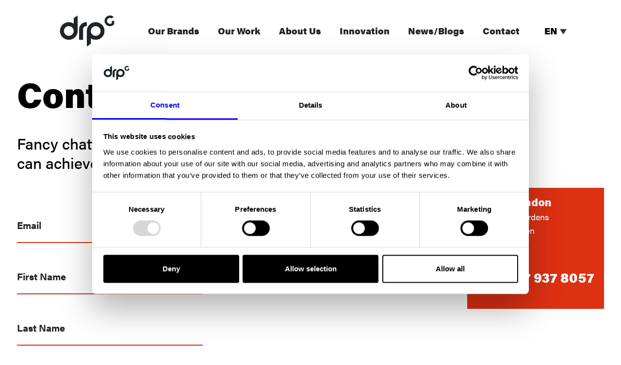

--- FILE ---
content_type: text/html; charset=UTF-8
request_url: https://www.drpgroup.com/en/contact/central-london
body_size: 7520
content:
<!doctype html><!--[if lt IE 7]> <html class="no-js lt-ie9 lt-ie8 lt-ie7" lang="en" > <![endif]--><!--[if IE 7]>    <html class="no-js lt-ie9 lt-ie8" lang="en" >        <![endif]--><!--[if IE 8]>    <html class="no-js lt-ie9" lang="en" >               <![endif]--><!--[if gt IE 8]><!--><html class="no-js" lang="en"><!--<![endif]--><head>
    <meta charset="utf-8">
    <meta http-equiv="X-UA-Compatible" content="IE=edge,chrome=1">
    <meta name="author" content="DRPG HQ">
    <meta name="description" content="">
    <meta name="generator" content="HubSpot">
    <title>DRPG in Central London </title>
    <link rel="shortcut icon" href="https://www.drpgroup.com/hubfs/favicon.ico">
    
<meta name="viewport" content="width=device-width, initial-scale=1">

    <script src="/hs/hsstatic/jquery-libs/static-1.1/jquery/jquery-1.7.1.js"></script>
<script>hsjQuery = window['jQuery'];</script>
    <meta property="og:description" content="">
    <meta property="og:title" content="DRPG in Central London ">
    <meta name="twitter:description" content="">
    <meta name="twitter:title" content="DRPG in Central London ">

    

    
    <style>
a.cta_button{-moz-box-sizing:content-box !important;-webkit-box-sizing:content-box !important;box-sizing:content-box !important;vertical-align:middle}.hs-breadcrumb-menu{list-style-type:none;margin:0px 0px 0px 0px;padding:0px 0px 0px 0px}.hs-breadcrumb-menu-item{float:left;padding:10px 0px 10px 10px}.hs-breadcrumb-menu-divider:before{content:'›';padding-left:10px}.hs-featured-image-link{border:0}.hs-featured-image{float:right;margin:0 0 20px 20px;max-width:50%}@media (max-width: 568px){.hs-featured-image{float:none;margin:0;width:100%;max-width:100%}}.hs-screen-reader-text{clip:rect(1px, 1px, 1px, 1px);height:1px;overflow:hidden;position:absolute !important;width:1px}
</style>

<link rel="stylesheet" href="https://www.drpgroup.com/hubfs/hub_generated/module_assets/1/94159452597/1742970206378/module_Header_2022_v2.min.css">
<link rel="stylesheet" href="https://www.drpgroup.com/hubfs/hub_generated/module_assets/1/73297288553/1744112605257/module_Contact_Header.min.css">
<link rel="stylesheet" href="https://www.drpgroup.com/hubfs/hub_generated/module_assets/1/73303265091/1741050901810/module_Contact_Detail_Content.min.css">
<link rel="stylesheet" href="https://www.drpgroup.com/hubfs/hub_generated/module_assets/1/148923016220/1742970223834/module_Social_Media_List.min.css">
<link rel="stylesheet" href="https://www.drpgroup.com/hubfs/hub_generated/module_assets/1/94159421261/1742970205502/module_Footer_2022_v2.min.css">
    

    
<!--  Added by GoogleAnalytics4 integration -->
<script>
var _hsp = window._hsp = window._hsp || [];
window.dataLayer = window.dataLayer || [];
function gtag(){dataLayer.push(arguments);}

var useGoogleConsentModeV2 = true;
var waitForUpdateMillis = 1000;


if (!window._hsGoogleConsentRunOnce) {
  window._hsGoogleConsentRunOnce = true;

  gtag('consent', 'default', {
    'ad_storage': 'denied',
    'analytics_storage': 'denied',
    'ad_user_data': 'denied',
    'ad_personalization': 'denied',
    'wait_for_update': waitForUpdateMillis
  });

  if (useGoogleConsentModeV2) {
    _hsp.push(['useGoogleConsentModeV2'])
  } else {
    _hsp.push(['addPrivacyConsentListener', function(consent){
      var hasAnalyticsConsent = consent && (consent.allowed || (consent.categories && consent.categories.analytics));
      var hasAdsConsent = consent && (consent.allowed || (consent.categories && consent.categories.advertisement));

      gtag('consent', 'update', {
        'ad_storage': hasAdsConsent ? 'granted' : 'denied',
        'analytics_storage': hasAnalyticsConsent ? 'granted' : 'denied',
        'ad_user_data': hasAdsConsent ? 'granted' : 'denied',
        'ad_personalization': hasAdsConsent ? 'granted' : 'denied'
      });
    }]);
  }
}

gtag('js', new Date());
gtag('set', 'developer_id.dZTQ1Zm', true);
gtag('config', 'G-ZTJQDCGZJL');
</script>
<script async src="https://www.googletagmanager.com/gtag/js?id=G-ZTJQDCGZJL"></script>

<!-- /Added by GoogleAnalytics4 integration -->

<!--  Added by GoogleTagManager integration -->
<script>
var _hsp = window._hsp = window._hsp || [];
window.dataLayer = window.dataLayer || [];
function gtag(){dataLayer.push(arguments);}

var useGoogleConsentModeV2 = true;
var waitForUpdateMillis = 1000;



var hsLoadGtm = function loadGtm() {
    if(window._hsGtmLoadOnce) {
      return;
    }

    if (useGoogleConsentModeV2) {

      gtag('set','developer_id.dZTQ1Zm',true);

      gtag('consent', 'default', {
      'ad_storage': 'denied',
      'analytics_storage': 'denied',
      'ad_user_data': 'denied',
      'ad_personalization': 'denied',
      'wait_for_update': waitForUpdateMillis
      });

      _hsp.push(['useGoogleConsentModeV2'])
    }

    (function(w,d,s,l,i){w[l]=w[l]||[];w[l].push({'gtm.start':
    new Date().getTime(),event:'gtm.js'});var f=d.getElementsByTagName(s)[0],
    j=d.createElement(s),dl=l!='dataLayer'?'&l='+l:'';j.async=true;j.src=
    'https://www.googletagmanager.com/gtm.js?id='+i+dl;f.parentNode.insertBefore(j,f);
    })(window,document,'script','dataLayer','GTM-MMGFWDH');

    window._hsGtmLoadOnce = true;
};

_hsp.push(['addPrivacyConsentListener', function(consent){
  if(consent.allowed || (consent.categories && consent.categories.analytics)){
    hsLoadGtm();
  }
}]);

</script>

<!-- /Added by GoogleTagManager integration -->

    <link rel="canonical" href="https://www.drpgroup.com/en/contact/central-london">

<script>!function(C,oo,k,ie,b,o,t){
let a=C.scripts[0],c="en",d=C.createElement(ie),
e=[/^\/([a-z]{2})([_-][a-z]{2})?(\/.*)?/g.exec(k),/^([a-z]{2})\./.exec(oo),
/\.([a-z]{2,})$/.exec(oo)],f={at:"de",au:c,ca:c,cz:"cs",dk:"da",ee:"et",no:"nb",se:
"sv",uk:c},g=0;for(g of e){e=g?g[1]:t;if(g)break}e=e.length!=2?t:e;e=f[e]?f[e]:e;d.
id=b;d.src="https://consent.cookiebot.com/uc.js";d.dataset.cbid=o;d.dataset.
culture=e;d.async=!0;a.parentNode.insertBefore(d,a)}(document,location.hostname,
location.pathname,"script","Cookiebot","289714d7-0316-4fc9-beca-c7372599376a","en")
</script>
<script src="https://go.simplygroup.org/track.js"></script>
<link rel="stylesheet" href="https://use.typekit.net/yat3nwb.css">

<meta property="og:url" content="https://www.drpgroup.com/en/contact/central-london">
<meta name="twitter:card" content="summary">
<meta http-equiv="content-language" content="en">
<link rel="alternate" hreflang="de" href="https://www.drpgroup.com/de/contact/central-london">
<link rel="alternate" hreflang="en" href="https://www.drpgroup.com/en/contact/central-london">
<link rel="alternate" hreflang="en-us" href="https://www.drpgroup.com/en-us/contact/uk">
<link rel="stylesheet" href="//7052064.fs1.hubspotusercontent-na1.net/hubfs/7052064/hub_generated/template_assets/DEFAULT_ASSET/1763633775909/template_layout.min.css">


<link rel="stylesheet" href="https://www.drpgroup.com/hubfs/hub_generated/template_assets/1/73298395145/1742854852078/template_contact.min.css">


    <link rel="stylesheet" href="https://use.typekit.net/jvc5dim.css">

    

</head>
<body class="   hs-content-id-73873555081 hs-site-page page " style="">
<!--  Added by GoogleTagManager integration -->
<noscript><iframe src="https://www.googletagmanager.com/ns.html?id=GTM-MMGFWDH" height="0" width="0" style="display:none;visibility:hidden"></iframe></noscript>

<!-- /Added by GoogleTagManager integration -->

    <div class="header-container-wrapper">
    <div class="header-container container-fluid">

<div class="row-fluid-wrapper row-depth-1 row-number-1 ">
<div class="row-fluid ">
<div class="span12 widget-span widget-type-cell contact-header" style="" data-widget-type="cell" data-x="0" data-w="12">

<div class="row-fluid-wrapper row-depth-1 row-number-2 ">
<div class="row-fluid ">
<div class="span12 widget-span widget-type-custom_widget " style="" data-widget-type="custom_widget" data-x="0" data-w="12">
<div id="hs_cos_wrapper_module_167398027318962" class="hs_cos_wrapper hs_cos_wrapper_widget hs_cos_wrapper_type_module" style="" data-hs-cos-general-type="widget" data-hs-cos-type="module">



<style>
  
  img#logo-header {
    height: 64px;
    width: auto;
  }
  @media screen and (min-width: 450px) {
    img#logo-header {
      height: 64px;
    }
  }
  @media screen and (min-width: 850px) {
    img#logo-header {
      height: 64px;
    }
  }
  @media screen and (min-width: 1000px) {
    img#logo-header {
      height: 64px;
    }
  }
  @media screen and (min-width: 1100px) {
    img#logo-header {
      height: 64px;
    }
  }
  @media screen and (min-width: 1200px) {
    img#logo-header {
      height: 64px;
    }
  }
  @media screen and (min-width: 1400px) {
    img#logo-header {
      height: 64px;
    }
  }
</style>

<div class="nav-area top-wrapper internal-navigation">
  <div class="logo">
    <a href="/en/?hsLang=en">
      
      
      <img id="logo-header" alt="DRPG logo" src="https://www.drpgroup.com/hubfs/raw_assets/public/DRPG%202022/Images/logo-blue.svg">
    </a>
  </div>
  
  <div class="in-nav-menu">
    <span id="hs_cos_wrapper_module_167398027318962_" class="hs_cos_wrapper hs_cos_wrapper_widget hs_cos_wrapper_type_menu" style="" data-hs-cos-general-type="widget" data-hs-cos-type="menu"><div id="hs_menu_wrapper_module_167398027318962_" class="hs-menu-wrapper active-branch flyouts hs-menu-flow-horizontal" role="navigation" data-sitemap-name="default" data-menu-id="85694083364" aria-label="Navigation Menu">
 <ul role="menu">
  <li class="hs-menu-item hs-menu-depth-1 hs-item-has-children" role="none"><a href="javascript:;" aria-haspopup="true" aria-expanded="false" role="menuitem">Our Brands</a>
   <ul role="menu" class="hs-menu-children-wrapper">
    <li class="hs-menu-item hs-menu-depth-2" role="none"><a href="https://www.drpgroup.com/drpgdesign" role="menuitem" target="_blank" rel="noopener">DRPG Design</a></li>
    <li class="hs-menu-item hs-menu-depth-2" role="none"><a href="https://www.drpgroup.com/drpgfilm" role="menuitem" target="_blank" rel="noopener">DRPG Film</a></li>
    <li class="hs-menu-item hs-menu-depth-2" role="none"><a href="https://www.drpgroup.com/drpgexperiential" role="menuitem" target="_blank" rel="noopener">DRPG Experience</a></li>
    <li class="hs-menu-item hs-menu-depth-2" role="none"><a href="https://www.drpgroup.com/drpgdigital" role="menuitem" target="_blank" rel="noopener">DRPG Digital</a></li>
    <li class="hs-menu-item hs-menu-depth-2" role="none"><a href="https://wearetsec.com/" role="menuitem" target="_blank" rel="noopener">TSEC</a></li>
    <li class="hs-menu-item hs-menu-depth-2" role="none"><a href="https://www.owb.uk.com/" role="menuitem" target="_blank" rel="noopener">OWB</a></li>
    <li class="hs-menu-item hs-menu-depth-2" role="none"><a href="https://www.penguins.co.uk/" role="menuitem" target="_blank" rel="noopener">Penguins</a></li>
    <li class="hs-menu-item hs-menu-depth-2" role="none"><a href="https://www.a-visionuk.com/" role="menuitem" target="_blank" rel="noopener">A-Vision</a></li>
    <li class="hs-menu-item hs-menu-depth-2" role="none"><a href="https://www.firehouse.co.uk/" role="menuitem" target="_blank" rel="noopener">Firehouse</a></li>
   </ul></li>
  <li class="hs-menu-item hs-menu-depth-1" role="none"><a href="https://www.drpgroup.com/en/our-work" role="menuitem">Our Work</a></li>
  <li class="hs-menu-item hs-menu-depth-1 hs-item-has-children" role="none"><a href="javascript:;" aria-haspopup="true" aria-expanded="false" role="menuitem">About Us</a>
   <ul role="menu" class="hs-menu-children-wrapper">
    <li class="hs-menu-item hs-menu-depth-2" role="none"><a href="https://www.drpgroup.com/en/about-us" role="menuitem">About Us</a></li>
    <li class="hs-menu-item hs-menu-depth-2" role="none"><a href="https://www.drpgroup.com/en/about-us/community-sustainability-b-corp" role="menuitem">Community and Sustainability</a></li>
    <li class="hs-menu-item hs-menu-depth-2" role="none"><a href="https://www.drpgroup.com/en/about-us/meet-the-leadership-team" role="menuitem">Meet the Leadership Team</a></li>
   </ul></li>
  <li class="hs-menu-item hs-menu-depth-1" role="none"><a href="https://www.drpgroup.com/en/innovation" role="menuitem">Innovation</a></li>
  <li class="hs-menu-item hs-menu-depth-1" role="none"><a href="https://www.drpgroup.com/en/news-blog" role="menuitem">News/Blogs</a></li>
  <li class="hs-menu-item hs-menu-depth-1" role="none"><a href="https://www.drpgroup.com/en/contact" role="menuitem">Contact</a></li>
 </ul>
</div></span>
  </div>

  

  <nav id="language-selector" class="language-selector active">
    <h3 id="language-selector-label" class="active-language" tabindex="0"><span class="sr-only">This page is in English. Press enter to switch language.</span><span aria-hidden="true">EN</span><span id="language-selector-dropdown-icon" class="language-dropdown-icon" aria-hidden="true">
          <svg width="14px" height="11px" viewbox="0 0 14 11" version="1.1" xmlns="http://www.w3.org/2000/svg" xmlns:xlink="http://www.w3.org/1999/xlink">
            <g id="Ready" stroke="none" stroke-width="1" fill="none" fill-rule="evenodd">
                <g id="Recomended---Home" transform="translate(-1291.000000, -60.000000)" fill="#2B363B">
                    <g id="Group-20" transform="translate(137.000000, 34.000000)">
                        <polygon id="Rectangle" transform="translate(1161.000000, 31.500000) scale(1, -1) translate(-1161.000000, -31.500000) " points="1161 26 1168 37 1154 37"></polygon>
                    </g>
                </g>
            </g>
          </svg>
        </span></h3>

    
      <ul role="listbox" tabindex="0" id="language-selector-dropdown" aria-labelledby="language-selector-label" class="language-dropdown language-dropdown--hidden">
        
          
          
            <li>
              <a rel="alternate" class="lang_switcher_link" hreflang="de" lang="de" href="https://www.drpgroup.com/de/contact/central-london">
                <span class="sr-only"></span>
                <span aria-hidden="true">DE</span>
              </a>
            </li>
          
        
          
          
            <li>
              <a rel="alternate" class="lang_switcher_link" hreflang="en-us" lang="en-us" href="https://www.drpgroup.com/en-us/contact/uk">
                <span class="sr-only"></span>
                <span aria-hidden="true">US</span>
              </a>
            </li>
          
        
      </ul>

    
  </nav>
</div>

<div class="navigation" id="menu">
  <div class="container">
    <div class="logo-mobile">
      <img class="logo-mobile-img" alt="DRPG logo mobile" src="https://www.drpgroup.com/hubfs/raw_assets/public/DRPG%202022/Images/logo-blue.svg">
    </div>

    <span id="hs_cos_wrapper_module_167398027318962_" class="hs_cos_wrapper hs_cos_wrapper_widget hs_cos_wrapper_type_menu" style="" data-hs-cos-general-type="widget" data-hs-cos-type="menu"><div id="hs_menu_wrapper_module_167398027318962_" class="hs-menu-wrapper active-branch flyouts hs-menu-flow-horizontal" role="navigation" data-sitemap-name="default" data-menu-id="85694083364" aria-label="Navigation Menu">
 <ul role="menu">
  <li class="hs-menu-item hs-menu-depth-1 hs-item-has-children" role="none"><a href="javascript:;" aria-haspopup="true" aria-expanded="false" role="menuitem">Our Brands</a>
   <ul role="menu" class="hs-menu-children-wrapper">
    <li class="hs-menu-item hs-menu-depth-2" role="none"><a href="https://www.drpgroup.com/drpgdesign" role="menuitem" target="_blank" rel="noopener">DRPG Design</a></li>
    <li class="hs-menu-item hs-menu-depth-2" role="none"><a href="https://www.drpgroup.com/drpgfilm" role="menuitem" target="_blank" rel="noopener">DRPG Film</a></li>
    <li class="hs-menu-item hs-menu-depth-2" role="none"><a href="https://www.drpgroup.com/drpgexperiential" role="menuitem" target="_blank" rel="noopener">DRPG Experience</a></li>
    <li class="hs-menu-item hs-menu-depth-2" role="none"><a href="https://www.drpgroup.com/drpgdigital" role="menuitem" target="_blank" rel="noopener">DRPG Digital</a></li>
    <li class="hs-menu-item hs-menu-depth-2" role="none"><a href="https://wearetsec.com/" role="menuitem" target="_blank" rel="noopener">TSEC</a></li>
    <li class="hs-menu-item hs-menu-depth-2" role="none"><a href="https://www.owb.uk.com/" role="menuitem" target="_blank" rel="noopener">OWB</a></li>
    <li class="hs-menu-item hs-menu-depth-2" role="none"><a href="https://www.penguins.co.uk/" role="menuitem" target="_blank" rel="noopener">Penguins</a></li>
    <li class="hs-menu-item hs-menu-depth-2" role="none"><a href="https://www.a-visionuk.com/" role="menuitem" target="_blank" rel="noopener">A-Vision</a></li>
    <li class="hs-menu-item hs-menu-depth-2" role="none"><a href="https://www.firehouse.co.uk/" role="menuitem" target="_blank" rel="noopener">Firehouse</a></li>
   </ul></li>
  <li class="hs-menu-item hs-menu-depth-1" role="none"><a href="https://www.drpgroup.com/en/our-work" role="menuitem">Our Work</a></li>
  <li class="hs-menu-item hs-menu-depth-1 hs-item-has-children" role="none"><a href="javascript:;" aria-haspopup="true" aria-expanded="false" role="menuitem">About Us</a>
   <ul role="menu" class="hs-menu-children-wrapper">
    <li class="hs-menu-item hs-menu-depth-2" role="none"><a href="https://www.drpgroup.com/en/about-us" role="menuitem">About Us</a></li>
    <li class="hs-menu-item hs-menu-depth-2" role="none"><a href="https://www.drpgroup.com/en/about-us/community-sustainability-b-corp" role="menuitem">Community and Sustainability</a></li>
    <li class="hs-menu-item hs-menu-depth-2" role="none"><a href="https://www.drpgroup.com/en/about-us/meet-the-leadership-team" role="menuitem">Meet the Leadership Team</a></li>
   </ul></li>
  <li class="hs-menu-item hs-menu-depth-1" role="none"><a href="https://www.drpgroup.com/en/innovation" role="menuitem">Innovation</a></li>
  <li class="hs-menu-item hs-menu-depth-1" role="none"><a href="https://www.drpgroup.com/en/news-blog" role="menuitem">News/Blogs</a></li>
  <li class="hs-menu-item hs-menu-depth-1" role="none"><a href="https://www.drpgroup.com/en/contact" role="menuitem">Contact</a></li>
 </ul>
</div></span>
    
  </div>
</div></div>

</div><!--end widget-span -->
</div><!--end row-->
</div><!--end row-wrapper -->

<div class="row-fluid-wrapper row-depth-1 row-number-3 ">
<div class="row-fluid ">
<div class="span12 widget-span widget-type-custom_widget " style="" data-widget-type="custom_widget" data-x="0" data-w="12">
<div id="hs_cos_wrapper_module_165226643392895" class="hs_cos_wrapper hs_cos_wrapper_widget hs_cos_wrapper_type_module" style="" data-hs-cos-general-type="widget" data-hs-cos-type="module"><div class="header-wrapper service-header">
  <div class="container">
    <div class="internal-header">
      <h1><div id="hs_cos_wrapper_module_165226643392895_" class="hs_cos_wrapper hs_cos_wrapper_widget hs_cos_wrapper_type_inline_text" style="" data-hs-cos-general-type="widget" data-hs-cos-type="inline_text" data-hs-cos-field="page_header">Contact London </div></h1>
    </div>
  </div>
</div></div>

</div><!--end widget-span -->
</div><!--end row-->
</div><!--end row-wrapper -->

</div><!--end widget-span -->
</div><!--end row-->
</div><!--end row-wrapper -->

    </div><!--end header -->
</div><!--end header wrapper -->

<div class="body-container-wrapper">
    <div class="body-container container-fluid">

<div class="row-fluid-wrapper row-depth-1 row-number-1 ">
<div class="row-fluid ">
<div class="span12 widget-span widget-type-cell contact-content" style="" data-widget-type="cell" data-x="0" data-w="12">

<div class="row-fluid-wrapper row-depth-1 row-number-2 ">
<div class="row-fluid ">
<div class="span12 widget-span widget-type-cell container" style="" data-widget-type="cell" data-x="0" data-w="12">

<div class="row-fluid-wrapper row-depth-1 row-number-3 ">
<div class="row-fluid ">
<div class="span12 widget-span widget-type-custom_widget " style="" data-widget-type="custom_widget" data-x="0" data-w="12">
<div id="hs_cos_wrapper_module_1652271056147872" class="hs_cos_wrapper hs_cos_wrapper_widget hs_cos_wrapper_type_module" style="" data-hs-cos-general-type="widget" data-hs-cos-type="module">



<div class="row">
    <div class="col-xl-9">
        <div class="subheading">
            <h3 class="large-header"><div id="hs_cos_wrapper_module_1652271056147872_" class="hs_cos_wrapper hs_cos_wrapper_widget hs_cos_wrapper_type_inline_text" style="" data-hs-cos-general-type="widget" data-hs-cos-type="inline_text" data-hs-cos-field="subheader">Fancy chatting to a human about all the great possibilities we can achieve together? Enquire now.</div></h3>
        </div>
    </div>
</div>
<div class="row">
    <div class="col-lg-4">
        <div class="form-wrapper">
            <span id="hs_cos_wrapper_module_1652271056147872_" class="hs_cos_wrapper hs_cos_wrapper_widget hs_cos_wrapper_type_form" style="" data-hs-cos-general-type="widget" data-hs-cos-type="form"><h3 id="hs_cos_wrapper_contact_form_title" class="hs_cos_wrapper form-title" data-hs-cos-general-type="widget_field" data-hs-cos-type="text"></h3>

<div id="hs_form_target_contact_form"></div>









</span>
        </div>
    </div>
    <div class="col-lg-8 contact--rhs-content">
        <div class="map-container">
            <div id="hs_cos_wrapper_module_1652271056147872_" class="hs_cos_wrapper hs_cos_wrapper_widget hs_cos_wrapper_type_inline_text" style="" data-hs-cos-general-type="widget" data-hs-cos-type="inline_text" data-hs-cos-field="address_container.map_iframe"><iframe src="https://www.google.com/maps/embed?pb=!1m18!1m12!1m3!1d2482.6323027335643!2d-0.10445748407460496!3d51.519961517605346!2m3!1f0!2f0!3f0!3m2!1i1024!2i768!4f13.1!3m3!1m2!1s0x48761b53d6dd2687%3A0x98356969c90e5e78!2s90%20Cowcross%20St%2C%20London%20EC1M%206BF!5e0!3m2!1sen!2suk!4v1652869333342!5m2!1sen!2suk" width="600" height="450" style="border:0;" allowfullscreen loading="lazy" referrerpolicy="no-referrer-when-downgrade"></iframe></div>
            <div class="address-container">
                <div id="hs_cos_wrapper_module_1652271056147872_" class="hs_cos_wrapper hs_cos_wrapper_widget hs_cos_wrapper_type_inline_rich_text" style="" data-hs-cos-general-type="widget" data-hs-cos-type="inline_rich_text" data-hs-cos-field="address_container.address_box"><h3><strong>DRPG London</strong></h3>
<p><span>56 Shorts Gardens<br></span><span>Covent Garden<br></span><span>London<br></span><span>WC2H 9AN</span></p></div>
                <a class="tel"><div id="hs_cos_wrapper_module_1652271056147872_" class="hs_cos_wrapper hs_cos_wrapper_widget hs_cos_wrapper_type_inline_text" style="" data-hs-cos-general-type="widget" data-hs-cos-type="inline_text" data-hs-cos-field="contact_number">+44  207 937 8057</div></a>
            </div>
        </div>
        
        
        <div class="row location-row">
            
            <div class="col-lg-4 col-sm-6">
                <div class="location">
                    <h3>Global HQ</h3>
                    <p>Studio 212 Ikon Estate</p>
<p>Droitwich Road</p>
<p>Hartlebury</p>
<p>Worcestershire</p>
<p>DY10 4EU</p>
                    <a class="tel" href="tel:+441299250531">+44&nbsp;1299&nbsp;250531</a>
                </div>
            </div>
            
            <div class="col-lg-4 col-sm-6">
                <div class="location">
                    <h3>London</h3>
                    <p>90-93 Greenhill Rents<br>Cowcross Street<br>Farringdon<br>London<br>EC1M 6BF</p>
                    <a class="tel" href="tel:+442079378057">+44&nbsp;&nbsp;2079&nbsp;378057</a>
                </div>
            </div>
            
            <div class="col-lg-4 col-sm-6">
                <div class="location">
                    <h3>Manchester</h3>
                    <p><span>The Express Building</span></p>
<p><span>9 Great Ancoats Street</span></p>
<p><span>Manchester</span></p>
<p>M4 5AD</p>
                    <a class="tel" href="tel:+441612367184">+44&nbsp;1612&nbsp;367184</a>
                </div>
            </div>
            
            <div class="col-lg-4 col-sm-6">
                <div class="location">
                    <h3>Birmingham</h3>
                    <p>Grosvenor House<br>11 St Paul’s Square<br>Birmingham<br>B3 1RB&nbsp;</p>
                    <a class="tel" href="tel:+44&nbsp;121&nbsp;766&nbsp;6571">+44&nbsp;121&nbsp;766&nbsp;6571</a>
                </div>
            </div>
            
            <div class="col-lg-4 col-sm-6">
                <div class="location">
                    <h3>North America</h3>
                    <p><span lang="en-US">2006 Production Drive<br>Apex<br>North Carolina&nbsp;<br>27539<br>USA<br><br></span></p>
                    <a class="tel" href="tel:+19194598777">+1&nbsp;919&nbsp;459&nbsp;8777</a>
                </div>
            </div>
            
            <div class="col-lg-4 col-sm-6">
                <div class="location">
                    <h3>Germany</h3>
                    <p><span>Niehler Straße 104</span></p>
<p><span>50733 Köln</span></p>
<p><span>Germany</span></p>
<p>&nbsp;</p>
                    <a class="tel" href="tel:+492217161230">+49&nbsp;221&nbsp;7161&nbsp;230</a>
                </div>
            </div>
            
        </div>
    </div>
</div></div>

</div><!--end widget-span -->
</div><!--end row-->
</div><!--end row-wrapper -->

</div><!--end widget-span -->
</div><!--end row-->
</div><!--end row-wrapper -->

</div><!--end widget-span -->
</div><!--end row-->
</div><!--end row-wrapper -->

    </div><!--end body -->
</div><!--end body wrapper -->

<div class="footer-container-wrapper">
    <div class="footer-container container-fluid">

<div class="row-fluid-wrapper row-depth-1 row-number-1 ">
<div class="row-fluid ">
<div class="span12 widget-span widget-type-custom_widget " style="" data-widget-type="custom_widget" data-x="0" data-w="12">
<div id="hs_cos_wrapper_module_168794648251777" class="hs_cos_wrapper hs_cos_wrapper_widget hs_cos_wrapper_type_module" style="" data-hs-cos-general-type="widget" data-hs-cos-type="module">



<div class="d-flex socials-wrapper">
  <div class="left-column"></div>
  <div class="centre-column">
    <div class="socials-outer">
      <div class="socials">
        
  
    
  
  
    
  
  
    
  
  
    
  
  
    <a href="https://www.facebook.com/DRPGteam" target="_blank">Facebook</a>
    <span>/</span>
  
    <a href="https://twitter.com/drpgroup" target="_blank">X</a>
    <span>/</span>
  
    <a href="https://www.instagram.com/drpgteam" target="_blank">Instagram</a>
    <span>/</span>
  
    <a href="https://www.linkedin.com/company/drpgroup" target="_blank">LinkedIn</a>
    
  

      </div>
    </div>
  </div>
  <div class="right-column"></div>
</div></div>

</div><!--end widget-span -->
</div><!--end row-->
</div><!--end row-wrapper -->

<div class="row-fluid-wrapper row-depth-1 row-number-2 ">
<div class="row-fluid ">
<div class="span12 widget-span widget-type-custom_widget " style="" data-widget-type="custom_widget" data-x="0" data-w="12">
<div id="hs_cos_wrapper_module_167398028365568" class="hs_cos_wrapper hs_cos_wrapper_widget hs_cos_wrapper_type_module" style="" data-hs-cos-general-type="widget" data-hs-cos-type="module">






<div class="footer">
  <div class="container">
    
<div class="row">
  <div class="col-lg-3 col-xl-2">
    <div class="logo">
      <div class="logo__images d-flex align-items-center flex-column flex-lg-row justify-content-lg-between">
        <div class="pb-4 pb-lg-0">
          <a class="mobile-logo-wrap" href="//"><img class="mobile-logo" alt="drpg logo" src="https://www.drpgroup.com/hubfs/drpg-logo-black.svg"></a>
          <a class="desktop-logo-wrap" href="//"><img class="desktop-logo" alt="drpg logo" src="https://www.drpgroup.com/hubfs/drpg-logo-black.svg"></a>
        </div>
        <div>
          <a class="mobile-logo-wrap" href="//"><img class="mobile-logo cert-b" alt="Certified B logo" src="https://www.drpgroup.com/hubfs/cert-b-corp-logo-mobile.png"></a>
          <a class="desktop-logo-wrap" href="//"><img class="desktop-logo cert-b" alt="Certified B logo" src="https://www.drpgroup.com/hubfs/cert-b-corp-logo.png"></a>
        </div>
      </div>
      
      <p class="copyright-desktop">© 2025 DRPG. All rights reserved</p>
    </div>
  </div>
  <div class="col-lg-9 col-xl-10">
    <div class="footer-links">
      
      
      
      
        <a href="/en/privacy?hsLang=en">
          Privacy Policy
        </a>
        <span>/</span>
      
        <a href="/en/cookies?hsLang=en">
          Cookies
        </a>
        <span>/</span>
      
        <a href="/hubfs/Policies%20(2025)/Terms%20and%20Conditions%20(2024)/DRPG%20Client%20Terms%20and%20Conditions%20020525%20-%202025.pdf">
          Terms and Conditions
        </a>
        <span>/</span>
      
        <a href="/en/drpg-policies?hsLang=en">
          Policies
        </a>
        <span>/</span>
      
        <a href="/en/drpg-sustainability-policies?hsLang=en">
          Sustainability Policies
        </a>
        
      
    </div>
    
      
      
    
      
      
    
    <p class="copyright-companyinfo">DRPG is part of DRP Holdings Limited, legally trading as DRPG, a company registered in England and Wales Company Number 04519180. <br> Registered Office being: Unit 212 Ikon Estate, Droitwich Road, Hartlebury, Worcestershire, DY10 4EU</p>
    <p class="copyright-mobile">© 2025 DRPG. All rights reserved</p>
  </div>
</div>

  </div>
</div>

</div>

</div><!--end widget-span -->
</div><!--end row-->
</div><!--end row-wrapper -->

    </div><!--end footer -->
</div><!--end footer wrapper -->

    
<!-- HubSpot performance collection script -->
<script defer src="/hs/hsstatic/content-cwv-embed/static-1.1293/embed.js"></script>
<script src="https://www.drpgroup.com/hubfs/hub_generated/template_assets/1/71087300421/1742854886617/template_jquery.min.js"></script>
<script src="https://www.drpgroup.com/hubfs/hub_generated/template_assets/1/71087972367/1742854884873/template_slicknav.min.js"></script>
<script src="https://www.drpgroup.com/hubfs/hub_generated/template_assets/1/82871294615/1742854887932/template_scripts_2022.min.js"></script>
<script src="https://www.drpgroup.com/hubfs/hub_generated/template_assets/1/148922615864/1742854889107/template_select-dropdown-style-override.min.js"></script>
<script>
var hsVars = hsVars || {}; hsVars['language'] = 'en';
</script>

<script src="/hs/hsstatic/cos-i18n/static-1.53/bundles/project.js"></script>
<script src="https://www.drpgroup.com/hubfs/hub_generated/module_assets/1/94159452597/1742970206378/module_Header_2022_v2.min.js"></script>
<script src="/hs/hsstatic/keyboard-accessible-menu-flyouts/static-1.17/bundles/project.js"></script>
<script src="https://www.drpgroup.com/hubfs/hub_generated/module_assets/1/73297288553/1744112605257/module_Contact_Header.min.js"></script>
<script src="https://www.drpgroup.com/hubfs/hub_generated/module_assets/1/73303265091/1741050901810/module_Contact_Detail_Content.min.js"></script>

    <!--[if lte IE 8]>
    <script charset="utf-8" src="https://js.hsforms.net/forms/v2-legacy.js"></script>
    <![endif]-->

<script data-hs-allowed="true" src="/_hcms/forms/v2.js"></script>

    <script data-hs-allowed="true">
        var options = {
            portalId: '2503545',
            formId: 'c0857edd-1432-41ce-9c70-1c6a12c6f02d',
            formInstanceId: '2719',
            
            pageId: '73873555081',
            
            region: 'na1',
            
            
            
            
            pageName: "DRPG in Central London ",
            
            
            
            inlineMessage: "Thanks for submitting the form.",
            
            
            rawInlineMessage: "Thanks for submitting the form.",
            
            
            hsFormKey: "e3bf04dcf3a521126ebbf1be788dd192",
            
            
            css: '',
            target: '#hs_form_target_contact_form',
            
            
            
            
            
            
            
            contentType: "standard-page",
            
            
            
            formsBaseUrl: '/_hcms/forms/',
            
            
            
            formData: {
                cssClass: 'hs-form stacked hs-custom-form'
            }
        };

        options.getExtraMetaDataBeforeSubmit = function() {
            var metadata = {};
            

            if (hbspt.targetedContentMetadata) {
                var count = hbspt.targetedContentMetadata.length;
                var targetedContentData = [];
                for (var i = 0; i < count; i++) {
                    var tc = hbspt.targetedContentMetadata[i];
                     if ( tc.length !== 3) {
                        continue;
                     }
                     targetedContentData.push({
                        definitionId: tc[0],
                        criterionId: tc[1],
                        smartTypeId: tc[2]
                     });
                }
                metadata["targetedContentMetadata"] = JSON.stringify(targetedContentData);
            }

            return metadata;
        };

        hbspt.forms.create(options);
    </script>


<!-- Start of HubSpot Analytics Code -->
<script type="text/javascript">
var _hsq = _hsq || [];
_hsq.push(["setContentType", "standard-page"]);
_hsq.push(["setCanonicalUrl", "https:\/\/www.drpgroup.com\/en\/contact\/central-london"]);
_hsq.push(["setPageId", "73873555081"]);
_hsq.push(["setContentMetadata", {
    "contentPageId": 73873555081,
    "legacyPageId": "73873555081",
    "contentFolderId": null,
    "contentGroupId": null,
    "abTestId": null,
    "languageVariantId": 73873555081,
    "languageCode": "en",
    
    
}]);
</script>

<script type="text/javascript" id="hs-script-loader" async defer src="/hs/scriptloader/2503545.js"></script>
<!-- End of HubSpot Analytics Code -->


<script type="text/javascript">
var hsVars = {
    render_id: "8b21f273-e4c8-4dc1-ae1e-b2312248ad05",
    ticks: 1763709107287,
    page_id: 73873555081,
    
    content_group_id: 0,
    portal_id: 2503545,
    app_hs_base_url: "https://app.hubspot.com",
    cp_hs_base_url: "https://cp.hubspot.com",
    language: "en",
    analytics_page_type: "standard-page",
    scp_content_type: "",
    
    analytics_page_id: "73873555081",
    category_id: 1,
    folder_id: 0,
    is_hubspot_user: false
}
</script>


<script defer src="/hs/hsstatic/HubspotToolsMenu/static-1.432/js/index.js"></script>

<script type="text/javascript">

_linkedin_partner_id = "6004618";

window._linkedin_data_partner_ids = window._linkedin_data_partner_ids || [];

window._linkedin_data_partner_ids.push(_linkedin_partner_id);

</script>

<script type="text/javascript">

if (window.location.href.indexOf("drpg-film") === -1) {
    (function(l) {

    if (!l){window.lintrk = function(a,b){window.lintrk.q.push([a,b])};
       window.lintrk.q=[]
    }
    
    var s = document.getElementsByTagName("script")[0];

    var b = document.createElement("script");

    b.type = "text/javascript";b.async = true;

    b.src = "https://snap.licdn.com/li.lms-analytics/insight.min.js";

    s.parentNode.insertBefore(b, s);})
  
  (window.lintrk);
  
} 
  
</script>

<noscript>

<img height="1" width="1" style="display:none;" alt="" src="https://px.ads.linkedin.com/collect/?pid=6004618&amp;fmt=gif">

</noscript>

<!-- Sopro -->
<script>
    (function (o, u, t, b, a, s, e) {
        window[b] = window[b] || {}; (e = e || [])['key'] = o; e['__obr'] = u.location.href; a = [];
        u.location.search.replace('?', '').split('&').forEach(function (q) { if (q.startsWith(b) || q.startsWith('_obid')) e[q.split('=')[0]] = q.split('=')[1]; });
        e['_obid'] = e['_obid'] || (u.cookie.match(/(^|;)\s*_obid\s*=\s*([^;]+)/) || []).pop() || 0;
        for (k in e) { if (e.hasOwnProperty(k)) a.push(encodeURIComponent(k) + '=' + encodeURIComponent(e[k])); }
        s = u.createElement('script'); s.src = t + '?' + a.join('&'); u.body.appendChild(s);
    })('e3a4415d-9428-4e6c-b501-c58e8f668a2b', document, 'https://plugin.sopro.io/hq.js', 'outbase')
</script>


    
    <!-- Generated by the HubSpot Template Builder - template version 1.03 -->

</body></html>

--- FILE ---
content_type: text/html; charset=utf-8
request_url: https://www.google.com/recaptcha/enterprise/anchor?ar=1&k=6LdGZJsoAAAAAIwMJHRwqiAHA6A_6ZP6bTYpbgSX&co=aHR0cHM6Ly93d3cuZHJwZ3JvdXAuY29tOjQ0Mw..&hl=en&v=TkacYOdEJbdB_JjX802TMer9&size=invisible&badge=inline&anchor-ms=20000&execute-ms=15000&cb=ebegfp7xxkxf
body_size: 45201
content:
<!DOCTYPE HTML><html dir="ltr" lang="en"><head><meta http-equiv="Content-Type" content="text/html; charset=UTF-8">
<meta http-equiv="X-UA-Compatible" content="IE=edge">
<title>reCAPTCHA</title>
<style type="text/css">
/* cyrillic-ext */
@font-face {
  font-family: 'Roboto';
  font-style: normal;
  font-weight: 400;
  src: url(//fonts.gstatic.com/s/roboto/v18/KFOmCnqEu92Fr1Mu72xKKTU1Kvnz.woff2) format('woff2');
  unicode-range: U+0460-052F, U+1C80-1C8A, U+20B4, U+2DE0-2DFF, U+A640-A69F, U+FE2E-FE2F;
}
/* cyrillic */
@font-face {
  font-family: 'Roboto';
  font-style: normal;
  font-weight: 400;
  src: url(//fonts.gstatic.com/s/roboto/v18/KFOmCnqEu92Fr1Mu5mxKKTU1Kvnz.woff2) format('woff2');
  unicode-range: U+0301, U+0400-045F, U+0490-0491, U+04B0-04B1, U+2116;
}
/* greek-ext */
@font-face {
  font-family: 'Roboto';
  font-style: normal;
  font-weight: 400;
  src: url(//fonts.gstatic.com/s/roboto/v18/KFOmCnqEu92Fr1Mu7mxKKTU1Kvnz.woff2) format('woff2');
  unicode-range: U+1F00-1FFF;
}
/* greek */
@font-face {
  font-family: 'Roboto';
  font-style: normal;
  font-weight: 400;
  src: url(//fonts.gstatic.com/s/roboto/v18/KFOmCnqEu92Fr1Mu4WxKKTU1Kvnz.woff2) format('woff2');
  unicode-range: U+0370-0377, U+037A-037F, U+0384-038A, U+038C, U+038E-03A1, U+03A3-03FF;
}
/* vietnamese */
@font-face {
  font-family: 'Roboto';
  font-style: normal;
  font-weight: 400;
  src: url(//fonts.gstatic.com/s/roboto/v18/KFOmCnqEu92Fr1Mu7WxKKTU1Kvnz.woff2) format('woff2');
  unicode-range: U+0102-0103, U+0110-0111, U+0128-0129, U+0168-0169, U+01A0-01A1, U+01AF-01B0, U+0300-0301, U+0303-0304, U+0308-0309, U+0323, U+0329, U+1EA0-1EF9, U+20AB;
}
/* latin-ext */
@font-face {
  font-family: 'Roboto';
  font-style: normal;
  font-weight: 400;
  src: url(//fonts.gstatic.com/s/roboto/v18/KFOmCnqEu92Fr1Mu7GxKKTU1Kvnz.woff2) format('woff2');
  unicode-range: U+0100-02BA, U+02BD-02C5, U+02C7-02CC, U+02CE-02D7, U+02DD-02FF, U+0304, U+0308, U+0329, U+1D00-1DBF, U+1E00-1E9F, U+1EF2-1EFF, U+2020, U+20A0-20AB, U+20AD-20C0, U+2113, U+2C60-2C7F, U+A720-A7FF;
}
/* latin */
@font-face {
  font-family: 'Roboto';
  font-style: normal;
  font-weight: 400;
  src: url(//fonts.gstatic.com/s/roboto/v18/KFOmCnqEu92Fr1Mu4mxKKTU1Kg.woff2) format('woff2');
  unicode-range: U+0000-00FF, U+0131, U+0152-0153, U+02BB-02BC, U+02C6, U+02DA, U+02DC, U+0304, U+0308, U+0329, U+2000-206F, U+20AC, U+2122, U+2191, U+2193, U+2212, U+2215, U+FEFF, U+FFFD;
}
/* cyrillic-ext */
@font-face {
  font-family: 'Roboto';
  font-style: normal;
  font-weight: 500;
  src: url(//fonts.gstatic.com/s/roboto/v18/KFOlCnqEu92Fr1MmEU9fCRc4AMP6lbBP.woff2) format('woff2');
  unicode-range: U+0460-052F, U+1C80-1C8A, U+20B4, U+2DE0-2DFF, U+A640-A69F, U+FE2E-FE2F;
}
/* cyrillic */
@font-face {
  font-family: 'Roboto';
  font-style: normal;
  font-weight: 500;
  src: url(//fonts.gstatic.com/s/roboto/v18/KFOlCnqEu92Fr1MmEU9fABc4AMP6lbBP.woff2) format('woff2');
  unicode-range: U+0301, U+0400-045F, U+0490-0491, U+04B0-04B1, U+2116;
}
/* greek-ext */
@font-face {
  font-family: 'Roboto';
  font-style: normal;
  font-weight: 500;
  src: url(//fonts.gstatic.com/s/roboto/v18/KFOlCnqEu92Fr1MmEU9fCBc4AMP6lbBP.woff2) format('woff2');
  unicode-range: U+1F00-1FFF;
}
/* greek */
@font-face {
  font-family: 'Roboto';
  font-style: normal;
  font-weight: 500;
  src: url(//fonts.gstatic.com/s/roboto/v18/KFOlCnqEu92Fr1MmEU9fBxc4AMP6lbBP.woff2) format('woff2');
  unicode-range: U+0370-0377, U+037A-037F, U+0384-038A, U+038C, U+038E-03A1, U+03A3-03FF;
}
/* vietnamese */
@font-face {
  font-family: 'Roboto';
  font-style: normal;
  font-weight: 500;
  src: url(//fonts.gstatic.com/s/roboto/v18/KFOlCnqEu92Fr1MmEU9fCxc4AMP6lbBP.woff2) format('woff2');
  unicode-range: U+0102-0103, U+0110-0111, U+0128-0129, U+0168-0169, U+01A0-01A1, U+01AF-01B0, U+0300-0301, U+0303-0304, U+0308-0309, U+0323, U+0329, U+1EA0-1EF9, U+20AB;
}
/* latin-ext */
@font-face {
  font-family: 'Roboto';
  font-style: normal;
  font-weight: 500;
  src: url(//fonts.gstatic.com/s/roboto/v18/KFOlCnqEu92Fr1MmEU9fChc4AMP6lbBP.woff2) format('woff2');
  unicode-range: U+0100-02BA, U+02BD-02C5, U+02C7-02CC, U+02CE-02D7, U+02DD-02FF, U+0304, U+0308, U+0329, U+1D00-1DBF, U+1E00-1E9F, U+1EF2-1EFF, U+2020, U+20A0-20AB, U+20AD-20C0, U+2113, U+2C60-2C7F, U+A720-A7FF;
}
/* latin */
@font-face {
  font-family: 'Roboto';
  font-style: normal;
  font-weight: 500;
  src: url(//fonts.gstatic.com/s/roboto/v18/KFOlCnqEu92Fr1MmEU9fBBc4AMP6lQ.woff2) format('woff2');
  unicode-range: U+0000-00FF, U+0131, U+0152-0153, U+02BB-02BC, U+02C6, U+02DA, U+02DC, U+0304, U+0308, U+0329, U+2000-206F, U+20AC, U+2122, U+2191, U+2193, U+2212, U+2215, U+FEFF, U+FFFD;
}
/* cyrillic-ext */
@font-face {
  font-family: 'Roboto';
  font-style: normal;
  font-weight: 900;
  src: url(//fonts.gstatic.com/s/roboto/v18/KFOlCnqEu92Fr1MmYUtfCRc4AMP6lbBP.woff2) format('woff2');
  unicode-range: U+0460-052F, U+1C80-1C8A, U+20B4, U+2DE0-2DFF, U+A640-A69F, U+FE2E-FE2F;
}
/* cyrillic */
@font-face {
  font-family: 'Roboto';
  font-style: normal;
  font-weight: 900;
  src: url(//fonts.gstatic.com/s/roboto/v18/KFOlCnqEu92Fr1MmYUtfABc4AMP6lbBP.woff2) format('woff2');
  unicode-range: U+0301, U+0400-045F, U+0490-0491, U+04B0-04B1, U+2116;
}
/* greek-ext */
@font-face {
  font-family: 'Roboto';
  font-style: normal;
  font-weight: 900;
  src: url(//fonts.gstatic.com/s/roboto/v18/KFOlCnqEu92Fr1MmYUtfCBc4AMP6lbBP.woff2) format('woff2');
  unicode-range: U+1F00-1FFF;
}
/* greek */
@font-face {
  font-family: 'Roboto';
  font-style: normal;
  font-weight: 900;
  src: url(//fonts.gstatic.com/s/roboto/v18/KFOlCnqEu92Fr1MmYUtfBxc4AMP6lbBP.woff2) format('woff2');
  unicode-range: U+0370-0377, U+037A-037F, U+0384-038A, U+038C, U+038E-03A1, U+03A3-03FF;
}
/* vietnamese */
@font-face {
  font-family: 'Roboto';
  font-style: normal;
  font-weight: 900;
  src: url(//fonts.gstatic.com/s/roboto/v18/KFOlCnqEu92Fr1MmYUtfCxc4AMP6lbBP.woff2) format('woff2');
  unicode-range: U+0102-0103, U+0110-0111, U+0128-0129, U+0168-0169, U+01A0-01A1, U+01AF-01B0, U+0300-0301, U+0303-0304, U+0308-0309, U+0323, U+0329, U+1EA0-1EF9, U+20AB;
}
/* latin-ext */
@font-face {
  font-family: 'Roboto';
  font-style: normal;
  font-weight: 900;
  src: url(//fonts.gstatic.com/s/roboto/v18/KFOlCnqEu92Fr1MmYUtfChc4AMP6lbBP.woff2) format('woff2');
  unicode-range: U+0100-02BA, U+02BD-02C5, U+02C7-02CC, U+02CE-02D7, U+02DD-02FF, U+0304, U+0308, U+0329, U+1D00-1DBF, U+1E00-1E9F, U+1EF2-1EFF, U+2020, U+20A0-20AB, U+20AD-20C0, U+2113, U+2C60-2C7F, U+A720-A7FF;
}
/* latin */
@font-face {
  font-family: 'Roboto';
  font-style: normal;
  font-weight: 900;
  src: url(//fonts.gstatic.com/s/roboto/v18/KFOlCnqEu92Fr1MmYUtfBBc4AMP6lQ.woff2) format('woff2');
  unicode-range: U+0000-00FF, U+0131, U+0152-0153, U+02BB-02BC, U+02C6, U+02DA, U+02DC, U+0304, U+0308, U+0329, U+2000-206F, U+20AC, U+2122, U+2191, U+2193, U+2212, U+2215, U+FEFF, U+FFFD;
}

</style>
<link rel="stylesheet" type="text/css" href="https://www.gstatic.com/recaptcha/releases/TkacYOdEJbdB_JjX802TMer9/styles__ltr.css">
<script nonce="RYXZQAeHD1VUeYklcFIJAA" type="text/javascript">window['__recaptcha_api'] = 'https://www.google.com/recaptcha/enterprise/';</script>
<script type="text/javascript" src="https://www.gstatic.com/recaptcha/releases/TkacYOdEJbdB_JjX802TMer9/recaptcha__en.js" nonce="RYXZQAeHD1VUeYklcFIJAA">
      
    </script></head>
<body><div id="rc-anchor-alert" class="rc-anchor-alert">This reCAPTCHA is for testing purposes only. Please report to the site admin if you are seeing this.</div>
<input type="hidden" id="recaptcha-token" value="[base64]">
<script type="text/javascript" nonce="RYXZQAeHD1VUeYklcFIJAA">
      recaptcha.anchor.Main.init("[\x22ainput\x22,[\x22bgdata\x22,\x22\x22,\[base64]/[base64]/[base64]/[base64]/[base64]/[base64]/YVtXKytdPVU6KFU8MjA0OD9hW1crK109VT4+NnwxOTI6KChVJjY0NTEyKT09NTUyOTYmJmIrMTxSLmxlbmd0aCYmKFIuY2hhckNvZGVBdChiKzEpJjY0NTEyKT09NTYzMjA/[base64]/[base64]/Ui5EW1ddLmNvbmNhdChiKTpSLkRbV109U3UoYixSKTtlbHNle2lmKFIuRmUmJlchPTIxMilyZXR1cm47Vz09NjZ8fFc9PTI0Nnx8Vz09MzQ5fHxXPT0zNzJ8fFc9PTQ0MHx8Vz09MTE5fHxXPT0yMjZ8fFc9PTUxMXx8Vz09MzkzfHxXPT0yNTE/[base64]/[base64]/[base64]/[base64]/[base64]\x22,\[base64]\x22,\x22IU3ChMKSOhJCLAPCk2LDkMKUw7zCvMOow4HCicOwZMKgwpHDphTDpQ7Dm2IkwrrDscKtTcKBEcKeJVMdwrMSwoA6eAXDuAl4w7nCoDfCl35cwobDjSTDjUZUw5zDomUOw5YBw67DrCnCiCQ/w6rCmHpjIVptcWDDiCErK8O0TFXCm8OKW8OcwpdEDcK9wrvCtMOAw6TCqT/CnngVFiIaE00/w6jDnjtbWDPCgWhUwpbCuMOiw6ZnKcO/[base64]/DqyLDkkvClsOmwr9KDyTCqmMUwoxaw793w6FcJMOrJR1aw7fCksKQw63CvwjCkgjChE3ClW7CmTBhV8O4A0dCGcKSwr7DgSA7w7PCqgXDq8KXJsKdP0XDmcKSw5jCpyvDhQg+w5zCsQMRQ25nwr9YGMOzBsK3w5XCpn7CjUzCn8KNWMKMFRpedDYWw6/DncKhw7LCrWdqWwTDtgg4AsOkXgF7RQnDl0zDsiASwqYPwrAxaMKQwqh1w4UJwqN+eMO7Q3E9Ow/CoVzClw8tVwUpQxLDn8K0w4k7w4TDicOQw5tDwqnCqsKZPytmwqzChRrCtXxjW8OJcsKBwprCmsKAwpfCisOjXW/DvMOjb3/DnCFSXnhwwqd5wqAkw6fCicKkwrXCscK+wosfTgHDs1kHw43CgsKjeRtSw5lVw7Vdw6bCmsK0w4DDrcO+Uh5XwrwVwqVcaQbCncK/w6YgwrZ4wr9QewLDoMKSFDcoBAvCqMKXN8OcwrDDgMO+cMKmw4IfAsK+wqw1wofCscK4cVlfwq0lw7VmwrEtw5/DpsKQa8KowpBycSTCpGMJw54LfSc+wq0jw7HDqsO5wrbDtsKOw7wHwrt3DFHDnMKcwpfDuG3CoMOjYsKEw7XChcKnZ8KHCsOkaBDDocK/bHTDh8KhHcOxdmvCpcOqd8OMw7ZFQcKNw4LCqW17wooqfjstwp7DsG3DrsO9wq3DiMKEAR9/w5nDlsObwpnChGvCpCFqwo9tRcOBfMOMwofCrsKUwqTChnzCqsO+f8KDJ8KWwq7DuE9aYWR1RcKGVcKWHcKhwpvCqMONw4Ezw5pww6PCtTMfwpvCv3/DlXXCu0DCpmoBw73DnsKCDMKKwplhSiM7wpXCh8OQM13CkG5VwoMRw7lhPMKTelIga8KOKm/DsCBlwr4Awp3DuMO5SsKxJsO0wp5nw6vCoMKAS8K2XMKiTcK5On0ewoLCr8KmOxvCsWPDssKZV1QTaDoiEx/[base64]/H1XCpgjDvUlxMcK/w7DDgVnDrMO2d0Jow51LVk1mw6DDvsOOw64fwq1dw6Fgw77DlT0/XXzCq0kBQcKdKcKNw6DCviLCjSXCqwAKeMKTwo5pIzzCjMOJwrTCvQrCicO4w4XDuUpxJgjDtBjDgMKLwrVsw4PCgXxowq/DrBV6wpvDq01tbsKWdMO4KMKYwqsIw6/DosOVbyTDtzjCjhLCkU/Do3LDvlrCtFnCosKgQ8K8MMKAQ8OccATChV96woDChXYGB0cDADLDjkXCiiDCrMKNaE90wqZcw6VCw7/DiMKFYgUww7rCvcKewprDr8KOwq/DtcOee1LCswEQFMK5wr3DsEshw6heO03DuXpOw7DClsOVOAvCq8O4RcOuw6rDpjIdM8OZwpzCvDpGa8Opw4kEwpUQw6/DmSnDkDEnH8O9w6E/[base64]/CrMKRdcK9w6BowoHCs8Ojw6PDu8KFJsOYw4vCsH8Pw7wqfSkQw4oif8OUdwV/w5YdwpjCnVQUw4HCgcKnOSEMSC3DrgfCr8KXw4nCm8KlwpBbI2NowrbDkg7CrcKtCERSwo3CvsK1w5UiHXE+w5nDqm7CqMKRwpUCYMK7bsKRwpbDl1jDisOPwr9mwp8REcOQw7VPVMOIw7/DrMKzwp3CnB7Dq8KxwrpJwrFswqNuPsOtw55twr/Cugd+JG7DusOHwpwIcDkRw7fDiz7CusKdw7UEw77DkzXDuhtmZhbDqVvDrj91EFDCjyrCkMKnw5vCm8KPw6FXXsK/[base64]/CgMOYw6bDuRc4asOBw5New5YowpdTOhlNOgMYw4XDrD0hJcKwwoR/wqhNwrDDosKkw5TCm3MxwplVwpsid0N7wrt5wpkWwr/[base64]/CnCcpWyBZwpQHw4DCj8OBwqoACcKpEEEjDsOMKMOtT8KGwpU/[base64]/OcOrPsKywpNuG8KJGsKzw7wTc0giLUVAwqjDlFPCg3wMNcO3SVXDq8KDeUjDqsKFasOLw41lX3LCqjkvbSjDrjNyw48hw4TDp3QowpcRBsOoDVt2MMKUw69Uwox6bD12H8OZw6k9ZsKzXMKBJsKqQBLDpcOrw6dwwq/CjMOXw6DCtMOuDg7DiMKVFcO9KsKZJnzDgwPDocOiw5nCu8OIw4V6w7/DscOdw6fCn8OMXH5NCcKewqlxw6PChFJ5UGfDllErUMO6woLDlMO4w5ARdMK1IMOAQMOFw7/CvCBmNsOQw6XDtl3DgcOvXCEJwrPDqU80DsOiY1jCh8K9w4Qiw5JFwoDDniZNw7LDp8Omw7nDvUpRwpDDjcKDGWhEwoHClsK/eMKhwqRPUGV/w6QMwrDDo3Ucw5TCqSxaSj/DuzLCojrDgcKTWsOPwpgxfALCoDXDiSvCnTTDjEI+wopPwqt0w4LCkgLCkD3CkcOQOWnDiFvDm8KuPMKeA1gJM0XCmHwowobDp8Kaw5XCnsO/[base64]/DocO5XcOnw4DCrT8fNkF9DF8IXgw1wrvCiyR6TcO/w4jDl8ORw7zDosOOOMO5woLDrcOnw7bDmCRbX8KlRwfDt8ORw7pKw4zDlMO2GMKkZQDDkSHCuHVxw4XCrcKHw5lbMzIGHsOrb0rCrcOXwo7Dg1JfV8OIdiLDvG9vwrzCgcKGSTLDpWx9w6TCk0HCuHBSBWHCtA9pOy4JP8Kow5XDmzvDt8KKQDUgwqc/[base64]/Dl27DtTLCiADCncKdEzYZPm0ORE1uw5otw6lNw6PCp8K5wo1Ow5jDoGrCs1XDiws3A8KNMhALBMKWT8KOwozDo8K4Xkhew4nDgMKjw49dw6XCssKMd0rDhsKWYD/[base64]/Zh02EcKBwqHDjcOHKMKmwqDDg8KMOFvDiENJwpIKBw5Bw4hpwqPDssKtE8KdaykxScKawpEebnRXR3nDqsOHw5Yjw6/Djh/DsioYdmJ9wolIw6rDjsOzwpsVwqXCsQzCiMOfC8Ojw7jDuMOpQh/[base64]/CtS/DuwnDvcOSwrzDgjjCi8OBwpMIw6zDsm/CtQU0w71XQ8O7ccKfZkrDq8KkwpodJMKIVyodYsK9wr59w5TCsXjDgcO7w78KOk0Fw6ETRVd1w6xNesOKI3fDo8Kuam3ChcKXFsK/[base64]/QAoqQcKGw4PDlltPR8Kjw4HDukbDusOCwo1nZn4YwqTDi0HDr8OGw5AJw5fDs8K4wpXCk2RUcjHCr8K0KcKZwrjCjMKdw7gtw4DClsOtNyvDosOwfiTCscOOKC/Cjl7CmsKcJW/CgRTDuMKVw6VVI8OwaMKvBMKEJBzDmMO6SMOYGsOHW8KXworDisKvdhR/[base64]/ZMO5w4ZdLcKgD1PCqW7DnsKkwoFUUljDuiHDqsKZZsOpVcOnNcOLw6ReM8KbbyxneQLDgl/DscKGw4JVFmPDoDZfVjxEfh8HMMONwqTCtsOXfcOnVFNpEEHCrcOdQMOZOcKpwr4pV8OOwqlLX8KCwrgsCykkGlAOUEw0FcO/HnPCvWXDtVUXw6xZw4DChcO9DVAdwoNea8Kdwo/[base64]/RcKowqDCvHsKwqDCiMKtwrY3WMK0woxtVcOcCBnCh8K7JRjDuRPCnwLDs3/ClsOFw6dEwqrDrXA2Gwx1w5jDuWfDkz54C0M5KsOicsK3c1bCksOAG1dOIBrDkmrCi8O7w6whw43Di8KZwoxYw5k7w73CgFzDgcKCQwbCi1/Cukkmw4jDgMKYwr9iVcKDw5XChlElw77CtsKRwr0Gw5zCt25sPMOWZwfDl8KICsOjw709w50pNVHDmsKvfBPCrDhIwoB0b8O5wqTDsQnDnMKtw556w5DDsAYSwrk7w73Dm0jDgRjDhcKPw7zCqw/DpcKswpvChcOBwpkHw43DmgxnfWdkwp4ZVcKOZ8OgMsO3w7pRDzDCqVfCqQ3Dr8Kpbk/DjcKcwonCqGc6w5DCt8O3GAzDh35QaMOTVUXDvBUNEXIEGMOHHhgKWEvClBTDt2nCosKVw6XCq8OrfsOlOW/Cs8KuZFVPE8KXw49XNRrDq2F7DMK6w7HCk8OhZ8Odwq3CrWHDn8OPw6cWwoLDqCvDkcO/wpBDwq0XworDhMKsBcKBw4pkw7XDq1HDqEBQw4rDmxjCmynDpMO9EcO6cMORWGB5wpJowq8Awq/DmCRpUA4BwpZlOcK3OGgpwqDCunsvEjHDrMOtbMO2wqVLw53Cr8OQX8O3w6bDiMKSZy/DmcK1YMOuw5nDs3pTwrUWw6vDqcKYW1cMwqbDqDsNw77DsU/CjXo4SHHCg8Kpw7DCrjENw5fDmMKRMUdew5zDhiwowoHDpWobw7HCtcKlR8K/w7pnw7koDsO1HxvDkMKKQsK2RiDDp1p2VDErEH3ChVBKHSvDqMKcJQ9jw5xtw6RXI1tvBcO7wpzDu2/[base64]/ChkYycsOtwp4Ew4ZLwoTDh8KAw5ExGsOqZwUFwptGw6nChsKjXww/JwI7w6tFwoUrwqjCnGTCj8KLwpYiKsKEw5TDmU/[base64]/[base64]/DqkTCicOBLMKJcWBWw6nDqH7Dh8KGwozDtMK7e8Olw5bDqSB8N8Kdwp/[base64]/[base64]/S0MGw6PDvF8OwrrCm3UiSkY9K8O9e3BYw7fCiVDClcKHV8K7w5vCuUVuwqZtUi80WibDtMK/w5ocwrbCksKfMV8SMcKCaBvCmlPDscKPZ2FRDl3CmsKqPxRDcicXw7Ydw77DjzjDgMOHW8OIZ0vDusOxNTLDu8KrAQZvw5jCv1vDlsOAw4/[base64]/DnsK6I0cJTkotw7pXYVRFwoduOcO3KT5PWXDDnsKZw6zDjsOtw7hCw60hwqBFTR/[base64]/[base64]/CmlfDrBcLwp4pwqfCp8O/fVPDu8K0KW3Dr8KEXMKMXwvCqCtdwopFwpzCqhMUN8OzbRIiwopeYcOdwpTCkUvCsmbDowLCvMOnwr/DtsKyV8OzSkcYw75MY01/VcOuYFXCu8KGBsK1w60QOT3DrhQ4HFbChMKCwrUCVsOCFjcTwrB3wp8EwqV7w7TCnnbCosKLERA/[base64]/DgcOzNhDCj8Oxw58Pw7RSUMKPFMO/fsKAwrBWRcOaw7JLw5/[base64]/CisOnwpQrwpRewrsrU8OGdcKjw63DgsO+wpAAVsKMw5xMwp/ChsOWM8OKwptCw7E6VHdKJggPwp/CicKyUcKrw7Yuw7jDnsKmEsOJwpDCsRHCn23DmxM+wqkCf8O1wovDn8OVw4bDqjLDpzsHP8KWfgdqwpHDo8O1TMOOw5lrw55TwojDi1bDnMOfJ8Owd0dEwrRGwpgscylBwoJzw7LDgTtrw6gFZ8OQwqzDpcOCwrxTZsOISQZiwoELfcKNw77CjT/Cq1AnNlpBwpx4w6jDvsKHw7fDgcKrw5bDqcKMdMObwrTDkVw+AMOPVsKVwr0qw4DDocOJf17DhsOuNTvCu8OkV8O1JiFaw4PCkwHDqHfDvcKSw53Dr8KRXlZ+JsOgw4BlVEJnwoPDlDsQT8KLw4HCpsKMNkrDsBdsRB/CrB/DvcK9wqzChz/Ck8Knw4vCtXXCkhLDklwwf8KxPFsSJ0PDpAFSX2AiwobDpMKnSjM3Vz3CtcKbw50LEXE8VDvDrcOHwpzDqMKrw7/[base64]/[base64]/[base64]/E8ORZBIdwrbCqsOAw4bDkMKiw5gZw4TDuMKwFMKyw7nDtcK9QhF5wpnCmnTDhSXCp17DpgrCpE/DnmkFTD4DwqxLw4HDt0Rfw7rCvMOYwrjCtsOxw70dwqMEQMOnwpJ9H142wqRnOsOww7pPw5UbJEc7w5MLXTDCoMODHwVRw6fDkD/DocKAwq3ChsKuwpbDp8KYBcKhdcOOwqsDBj9ECAzCsMKNUsO7asKxMcKEwq/[base64]/DqznDrsKaDcKTwqAWbsOQw4NLwo5RU8OsTsOiZWvCjmnDkmrCs8KUV8OSwqQHYcK1w6xAYMOvNMKPXCfDk8OZBj7CgjbDjsKeQw3CtS91w7QawqfCrMOpEQ/DlcKDw5xew5jCnXjDhSHCncKOehB5fcKnbcKswofCucKPGMOMUitlIHoOworChWvCm8O4wpHCs8KiT8KhA1fCsEJVwq/Cs8KfwqnDg8OzJgrCgR0VwrvCqsK/w4VXYTPCvAs2w7BewoDDqABLBcOWBDnDtcKZwqBTTgE0ScKAwo0tw7/[base64]/wpbChW8Mw4zDn8OrVnzDjcOawo9Pw6PDnW/[base64]/wqtsw75NaX8CCzHDkMOVT8OEKWZKCcOmw6ZJwojDpgfDqWIXwo7CksOQBsOxMXbCkCxww5B5wrLDncKWb0TCuH1ULsOHwrLDnsOHR8OYw4XCjXvDiDI/f8KEMCFee8KyUMKnw5Qnw60ywrvCvsKew77DnlQJw4zCkn5KZsODwoASI8KjD0ACZMOQw6LClMK3wpfCnCHCmMKswqXCpG3Cvl/CsyzCisOrf3vDrSzDjBfDiitJwotawrd1wpbDkDUgwozCnyQMw73DszTDkHnCikLCp8KUw7wUwrvDjsOSOk/Ck17DtURfKmDDt8KDw6jCv8O7RMKuw7khwoDDmDAzw7zCuXpfR8KTw4bChcO5EcKbwoBvwonDnsO7ZcKYwr3CvhPDh8OQIyVPBhFVw67CsQbDiMKSwoNqwofCoMK/wr/Ct8Kaw6AHASocwrwGw6VzLEAgQ8KvMXTDhhRwbsOgw7snwrV5wq3CgSrCiMKgFlnDl8KowpRGw713XMOYwqTDol03EcOPw7BZKCTDtxBvwpzDoDnDiMOYH8OSEMOZAcOqwrNhwpjCq8OCe8Obwp/[base64]/[base64]/DjQXCp8OEwpzDnMK2NF4+w4Qkw6JnRcKBdgDDpcKvfzfDjsOBKD/[base64]/V8O/[base64]/[base64]/[base64]/Co8KaeQ1FKg7DuHAew4TDuRkDw4HDucO6TcKUbiDDnsOsSmfCqWYId2HDssK7w7VsYMO9w55Kw5B9wrsuw5vDu8OLJ8OSwptcwr0zAMOzf8Kaw5rCscO0U0Z0wovCjH0rYREhTMKwM2V7wqHDu0fCkQNEYsKnSsKEQQrCvErDk8ORw63Cg8Oiw64/[base64]/CgMKAO0HCisObw5fCkFDDpwfDjw4Hcz/Dn8OAwqIsLMKcwq1yHcONeMOMw419ZDfCiRjCukzDiHjDs8OhAAXDtgAvw63DgDDCs8ObKXVBw5rCnsOBw6Y7w4EsDnhXTxp8FMKKwrxww78twqnDuwFEw4Y/w5lfw5wNw5DCgsKSDcOhPy91DsKrw4V0MMOkwrbDvMKkw6cBD8KEw61aFnBgDcOISk/Ch8KJwo5WwodDw7bDp8O6GMKlbl3DgsOwwpcgEsOEfD5XMsKTSissEUhpWsKyRHTClD7CqQZJC3LDqUIuwq10woowwo3CgsKOwqzCpMKEXcKbNTLDqlLDsy4XKcKHVMKFZgcrw4HDowdZe8Ksw7Nmwo8mwpAewq8Ww6DDjMOSb8KrccO/bms5wpdew4Y7w5TDpW4DN1vDs0FLF2Bnw71KHhQswohzBS3DtcKaDyocFmoaw77CmABmfMK8w7cuw77CtMOuMSJvwovDtGB2w5xjMAnCuFA9acOHw544wrnCgsOESsK9TwnDpi5bwq/CtsOYMBt4wp7Cu0IlwpfDj2bDksONwqVTPcOSwrtCBcKxDh/DoG4TwrFvwqYmw7TDlGnDlMO3DQjDth7DrVvDgzrCilsewpoURHDCj1PCvHIpI8KTw7XDlMKdESXDjhphwr7DtcOXwrUYHV7Dt8KNYsKIf8OfwrE5QwvDrMKyMxXDuMKXWF1/T8Kuw6jChBTDjMKtw6LClDjCvREDw5nChMKaQ8Kyw4TCiMKYwqjCtWXDhSA/H8OlSn/Cil/CijBDI8OENhsFwqgWGBUIeMO9wrvCk8KCU8KMworDs2oSwooiwoLChkrCr8O+wrIxwo/DpSrCkADDmhovScOOeh3Djw3DkCnCqcONw4cow77CvcOuMmfDgApCwqV/VcKeTHXDpTIgR0HDvcKRcEl1wqZuwo1dwqo2wohoW8KNNcOaw6Y/w5EhT8KNa8OAwqs/wq/DvEh9woxdw5fDv8KHw73CtjNOw5bCg8K4fsOBwrnCicOJwrUKRiduCcOvXMK8MVJRw5cBN8K7w7LDqQ0uWiHCicO/w7NLa8KWJEbDocK/On1Zwqhdw4fDiGzCqFldCQjCrMK/[base64]/[base64]/DtsO4w7/Cq0ETHgsBAcOsKzIDwp3DoWzDlMOawo7DicOdw5zDr0TDqyQPw6bCqi7Dh10ow4fCtsKcY8K1w5rCisOjw69Kwpp6wo/[base64]/[base64]/UgEZw4jCmSB9GAsnfsODw7gBX8Kyw5PCpHV3wqbCqMKqw6oQw686wr3Dl8OnwovCiMKaDzPDvcOJwoBuwrEEwptVwpx/UsK9QcKxw65Iw4xBCAPCnjzDr8KHeMOWVT0+wrM+McKJdCvChGlQXsOZOMO2d8KtScKrw7LDmsOdwrTClsKeKMKOa8Okw6vDtH8Ww6bCgC/[base64]/DllcZwrV8woY8w49rw6TCpwDCnCLDjxVHw7Q+w6ICw7LDgcKRwqbCrMOYGFnDj8ObaxQhw5d5wphZwox2wq8hAmtXw63DisONw7/CvcK/[base64]/[base64]/UcOfw53DhcKzw7LChixjNz/DoXTDjcOkwozCkiHCgWDCiMKKF2XDpnDDnQPDjDrDtR3Dh8KewrQwUMKTR2vCmFV/[base64]/ChcKPbMOiwp1cw6YpwpjCj8O1wrbDjMOJwr3DkcOQwpTCmUNrDgDDk8OrSMK3IlJnwpRPwonCm8KVw4DDpDPCmMKGwoDDlxlsCk0JDVnCm1XDnMO6wpNjwpYxDMKIwofCt8KDw5lmw5Vgw5sWwo4lwqNAKcOeBMKDJ8KMT8KQw78FCsOEesKJwr/[base64]/CrMO8wrclw7NvJynDmcOxw73CriwYwpHCngrDv8O1HFIBw4R1PMKTw7ZND8KRNMKjUsO8wr/Cl8O+w64VZcK2wqgAATDDiDoRaijDnR9yOMKaFsOgKDcEw5dcwpPDmMOfQcO/w6nDpcObUMOkTMOqfMOgwqfCi2bCvRpeTBEzw4jCkMKhEMO8w5TCv8KzZVY9SAB4IsOIEE7DtsKqd2bCmVB0asKswrrCu8OCwqRoJsKtI8OGw5Y1wrYnOHbCuMOOwo3CssKIYG0mwrATwoPCk8K4Q8O5I8OFdcOYYcKJMSUGwqtpBiUbK23Cjxlowo/Drz8Ww7xPMzIpZMOEPsOXwpkrXMOvOhtkw6gjb8O6wp4gUsOBwopJwp4RWyjDscOjwqFjNcKmwqlUS8OkGCLCjXvDuV3CtDTDnTTCsyk4dMObTcK7w6hcOkscEsKBw6/ChBc0RMOtw7ZLHsKrEcOmwpMLwpdzwq8aw63Dn1HCg8OfW8KLVsOQJT3DqMKJwpxROkDDtlxBw6lrw6LDvSAfw401b0lBYW3DlysxBcKcd8Ojw4JVEMO+w7/CksKbwp92AVXCrcK0w7fCjsK8HcO6WBZeYTAowqINw5EXw4lEwq/[base64]/DpGV5w4jCjB3Diz/[base64]/DqQx8Z8KQwpPDmhgicMOHw7HDrsKSw5fDjW/CtRwFVsK4EMKDJsOQw5HDmsKDDSdTwrnCj8K/Z2Y2L8KQJS/Ck1szwpxAfXtwasOBSFjDq23CvcOsFMO5eBTClnY3bMKUWsKBw4/CvHZ1e8KIwrbCsMKiw4HDvBB1w5lCCMO4w5AxAEbDoT1zBnBvwpwXw5oXdsKJLRsDMMKEKEXCkk4FNcKFw40Ew6bCocKeVcKKw63Du8KKwr8jODrCg8KEwobCiErCkFMEwqA4w6hyw7rDoGjCiMOZAsKTw44FGsOnTcKiw7Q7QMOHwrBgwrTDusO6w7bCjzHDvEM/[base64]/CnsOJUTYXw7TCmcOWwoLCogFKw6o/[base64]/CosKrw5zCr8Kyw595wrQBw45/ZArCkgfDmnNWC8KLScOYZ8KKw4/DoSlZw5pGZijCrxskw4gfPV7DhsKawovDgsKewo/DuCBCw77DocO+BcOAwo1dw6suF8Kjw71ZAcKEwr7DikvClcKqw7HCnTI1JcKhwrBPJWrDs8K8FV7DpsOIG31TWSfCj33Dtk9mw5gWbcK/fcOqw5XCsMKcOGXDu8OJwo3DqcKgw7Mvw7p8TsKmw4nCv8K7w7zChXrDpsKvNhp2T2/CgsOwwr0jWwsXwrzDsm1db8KVw4AgaMK7WnDClwvCq0LDtEMwOTHCpcOKwphCG8OeOjPDpcKSFWlaw4vDgcObwqTDnmXCmEdCwpxyK8K6O8OPSwQRwoDDshzDhsOaM3HDqXRFwpLDh8K4woMiC8K/R1jCicKlZVPCs2tiaMOgP8KWwp/DusKbbMKuacOREVxHwr3CssK6w43DtsOEDzbDuMOkw7BuPcKJw5rDjMK2w5Z4BxPDiMKyBA8jfRjDhMOdw7bCo8K8XW4qZ8OrHMOLwpMkwr4RZkzDkMOMwqIuwrrCkWDDuEHDvcKVCMKeWx8zIsOmwplnwpTDtjHChcO7IcKAUkjDs8O/eMKcw617WmsVURhKXcKQXWzCrMKUcsKow6bCqcOaNcOBwqVBwq7CqMOaw64iw5V2O8O9IQRDw4N6GcO3w6JFwqw7wpbDv8Ofwo/CgiPDh8K7ZcKyaCp8e1gvcsOOR8OGwopYw4DDgcK5wrDCvcKMw7vCoHRJcD4QPXJjVwJ9w5rCocKbIcKeSXrCk2fDi8OFwpfDkAHCucKfwrxuAjnDugljwq1zLMOkw48VwrtDbGHCq8OTDMOHwoh1Tw1Fw4bCjMOBNCTCvMOAwqLDm2jDgsOnHiQ/w65AwpwSMcOowqhnF2/CrQAjw5UFecOSQ1jChWfCpC3Ch3V+IsKVa8KGfcO6f8KGaMORw4soBnZ0MBTCjsOYXRnDscKzw4jDuCLCo8Olw5BAWUfDjl/CondUw5UgPsKoRcO2wqJKeREGVMOPwqh2KcK+akLDnwzDjCALDhwvYsKDwodwI8Kywr0Xwqh2wqbCigwzw50MZhnCksO3fMOYKjjDkykXLhnDvU3CvMOCXsKKKRI7ElXDisOlwpLCsxjCmD5twpLCvC/CmsKIw5LDt8KcNMOmw4XDjsKGaws4EcOtw5vCvWVSw7TDhGXDicKnJHLDgH9ra1gYw4TCjVXCosKlwrzDvmNtwqEYw457wosscU3DrAHDnsKew6/Du8KzBMKOQ2h4TB3DqMK1FTbDj049wq7Cjmtow71qO0Z5AyAJwqbDucKTGwp7wqTChF8Zw4tewqTDk8OFYw/CjMK2wrvCtDPCjjFewpTCmsKNTsOewqfCrcOHwo1awrZwdMOlA8KkYMOuwqfCk8Oww7TDpRHDvTvDucOfUsK2w5LCssKLFMOAw7wnZhLCggzCgEFPwq7DvDdQwojDtsOrDMOOY8OdEXrDvjXCtcK+McONwqgsw7bCh8KXw5XDmwUpR8OEIHfDnG3CmX3DmU/DqHN6wpkzPMOuw4vDucKVwp1ETBnCvF9gF17Cj8OOY8KEXhdNw41Oc8K4dMOrwrLCu8OwLi/DicKkwpXDnypgwrPCi8KECcKScsKbQzjDtcOPMMOWcQpew4dPwo7DiMOwBcOjKcKfw5/CoCLDmGwHw7bCgTXDtCZUwpfCpwg9w4lwRn8zwqcYw4N1P0LDhznDpMK/w4jCnFnDqcKBccOvXRFvLcOWD8KFwpnCtnrDgcOYJsO0Dj/[base64]/[base64]/Dmg/CsnPCuWTCiMKWVnPCsFsrB8K9w7Rlw7PCm2/DkcOyfFbDnFnDu8OcBcO1J8KNwqvDiAdkw4Ngw40vC8KrwrFSwrDDvDbDu8KPDErCkD0ze8OyAWPChiwFAU9hZsKzwr3ChsOIw4ViCmbChMKObzJMw5UwO1TChV7Ck8KTXMKZRMOrZMKew5jCjBTDm3rCk8Kow7tmw7h6Y8K9woTDrC/Ck1fDn3vDgEjCjgTCnELDhgEgQR3DhTwfOipDbMKKYCrDi8O0wrLDosKbwq1Nw5o3w4DCs0/[base64]/CvXQPw702UcKuw4PCpMO3w57CsMOPPz/DhcOiRjjCskcDB8O+w5Vwc11nOR4Vw4BRw7AwXHglwpLDvMO7dFLCrz0AZcOkRmXDhMKCVsOawrYtN13DncOBY3TCmcKKBUlJPcOdUMKoGcKtw4jCjMOgwoh3WMONXMOTw4IDHXXDucK6IXTCrzQVwqYMw64ZPkvCgFhkwpwPZEHCtCXCmcOhwpYbw75dMcK/F8KMQsOtaMOGw6HDqMOkw6vCkmIBwoUdKFh+XggGHMKtQMKDDMKYW8OXXCUAwqQ7wqbCpMKeQMOeUMOQwrtuRcOSw68Bw5nCmsOYwpBLw6UPwobCnR4ZaR3DjMKQX8KFwrrDmMK/[base64]/[base64]/[base64]/[base64]/[base64]/SW54w6xYIcORwo5hw7VcwrHDtzDClXfCgcKzwqPCg8Kuw4vCqn/Cj8Kpw4nDqsK3N8O7QjcZLFNPHgHDhB4Jw5vCujjChMOifEsnK8KWTCjDvwbCikXDl8KGPsKbf0XDp8OqZmHChsO/J8KKY0jCp0fDlxHDoxF6VMKHwrR2w4DCvMKvw5nCrE/CqVBKGBoXEGZbTcKPGwFjw6nDlcKQSQcgHsOQBnlIw6/DisOuwrUvw6TCu2PDqgzCncKWWEnDiloBNFZUY3gPw4Ysw7zCiGXCgcOJwpvCpU0twrzCrlwrw43Dj3cDMF/[base64]\\u003d\\u003d\x22],null,[\x22conf\x22,null,\x226LdGZJsoAAAAAIwMJHRwqiAHA6A_6ZP6bTYpbgSX\x22,0,null,null,null,1,[21,125,63,73,95,87,41,43,42,83,102,105,109,121],[7668936,545],0,null,null,null,null,0,null,0,null,700,1,null,0,\[base64]/tzcYADoGZWF6dTZkEg4Iiv2INxgAOgVNZklJNBoZCAMSFR0U8JfjNw7/vqUGGcSdCRmc4owCGQ\\u003d\\u003d\x22,0,0,null,null,1,null,0,0],\x22https://www.drpgroup.com:443\x22,null,[3,1,3],null,null,null,1,3600,[\x22https://www.google.com/intl/en/policies/privacy/\x22,\x22https://www.google.com/intl/en/policies/terms/\x22],\x22CCwb1lwHet3bEHdKtmLxIpRr8J4O3J1V/1aGsBWS1nY\\u003d\x22,1,0,null,1,1763752281145,0,0,[232,69,165],null,[212,192,103],\x22RC-GbD40PorzV0lcQ\x22,null,null,null,null,null,\x220dAFcWeA4HBA8amep9cTlnb4_rs8vE-2O2yddUznH20GxNrstbKqC93KjT8lpxxENhQ1UmEUGip9ozwdJWw1PNneVpG1NAS1CLfw\x22,1763835081204]");
    </script></body></html>

--- FILE ---
content_type: text/css
request_url: https://www.drpgroup.com/hubfs/hub_generated/module_assets/1/94159452597/1742970206378/module_Header_2022_v2.min.css
body_size: 691
content:
.nav-area {
    position: fixed;
    left: 0;
    top: 0;
    width: 100%;
    z-index: 2000;
    transition: top 0.6s;
    padding: 0;
    height: 127px;
    background: #fff;
    display: flex;
    align-items: center;
    justify-content: right;
    padding-right: 80px;
}

.logo-mobile {
  display: block;
  max-width: 80px;
}

.logo-mobile:after {
  content: '';
  position: absolute;
  background-color: #FAFAFA;
  width: 100dvw;
  height: 80px;
  inset: -16px 0 0 0;
  z-index: -1;
}

@media screen and (min-width: 576px) {
  .logo-mobile {
    padding: 10px 0;
    max-width: 100px;
  }
  
  .logo-mobile:after {
    height: 95px;
  }
}

.logo-mobile-img {
  height: auto;
  width: 100%;
}

.top-wrapper .logo {
  margin: 0 auto 0 10.2%;
}

@media screen and (max-width: 850px) {
  .top-wrapper .logo {
    margin-left: 10px;
  }
}

@media screen and (max-width: 1000px) {
  .top-wrapper .logo {
    margin-left: 20px;
  }
}

{# Ensure all elements down to the menu <a> have the full height of the header #}
{# So the purple box fills the header exacty when selected. #}
.in-nav-menu,
.in-nav-menu .hs-menu-wrapper,
.in-nav-menu .hs-menu-wrapper > ul,
.in-nav-menu .hs-menu-wrapper > ul .hs-menu-depth-1 > a,
.language-selector,
.active-language {
  height: 100%;
}

{# Give the impression of vertically aligned text. #}
.in-nav-menu .hs-menu-wrapper > ul .hs-menu-depth-1 > a::before,
.active-language::before {
  content: "";
  display: block;
  height: calc(50% - 29px);
}

.in-nav-menu .hs-menu-wrapper > ul .hs-menu-depth-1 > a {
  display: flex;
  align-items: center;
  padding: 0 19px;
  text-align: center;
}

@media screen and (max-width: 1000px) {
  .in-nav-menu .hs-menu-wrapper > ul .hs-menu-depth-1 > a {
    padding: 0 10px;
  }
}

.language-selector {
  position: relative;
  min-width: 110px;
}

.language-selector.active:hover,
.language-selector.active:focus {
  background: white;
  background: linear-gradient(0deg, rgba(17,43,66,1) 0%, rgba(17,43,66,1) 80%, rgba(255,255,255,1) 80%);
}

.language-selector.active:hover h3,
.language-selector.active:focus h3 {
  color: white;
}

.language-selector.active:hover svg,
.language-selector.active:focus svg {
   filter: invert(1);
}

.active-language {
    display: flex;
    align-items: center;
    justify-content: center;
    font-size: 16px;
    font-weight: 800;
    line-height: 1.5;
    margin: 0;
}
.language-selector.active .active-language {
  cursor: pointer;
}

.language-selector--selected {
  background: linear-gradient(0deg, rgba(17,43,66,1) 0%, rgba(17,43,66,1) 80%, rgba(255,255,255,1) 80%);
}

.language-selector--selected svg {
  filter: invert(1);
}

.language-selector--selected .active-language {
  color: #fff;
}

.language-dropdown,
.language-dropdown > li {
  list-style-type: none;
}

.language-dropdown {
  background-color: #112B42;
  position: absolute;
  padding: 20px;
  width: 100%;
}

.language-dropdown--hidden {
  display: none;
}

.language-dropdown-icon {
  margin-left: 5px;
  cursor: pointer;
}

.language-dropdown-icon--flipped {
  transform: rotate(180deg) translateY(-6px);
  margin-bottom: 8px;
}

.lang_switcher_link {
  color: #ffffffB2;
  text-decoration: none;
  display: block;
  font-size: 19px;
}

.lang_switcher_link:hover,
.lang_switcher_link:focus,
.lang_switcher_link:focus-within {
  color: white;
  font-weight: 800;
}


.body-container-wrapper {
  margin-top: 127px;
}
@media screen and (max-width: 576px) {
  .body-container-wrapper {
    margin-top: 99px;
  }
}

@media screen and (max-width: 850px) {
  .in-nav-menu {
    display: none;
  }
}

@media screen and (min-width: 575px) {
  .slicknav_menu .slicknav_btn {
    padding: 50px 46px 40px 30px !important;
  }
}

@media screen and (min-width: 850px) {
  .slicknav_menu {
    display: none;
  }
  
  .hs-menu-children-wrapper {
    display: none;
    background-color: #112B42;
    color: #ffffffB2;
    position: fixed;
    margin-left: 0px;
    margin-top: -2px;
    list-style-type: none;
    text-decoration: none;
    padding: 20px;
    font-size: 16px;
    min-width: 350px;
  }
  
  .hs-menu-item .hs-menu-depth-2 {
    padding-bottom: 5px;
    margin-top: 4.5px; /* Needed to counter change in text size affecting container */
  }
  
  .hs-menu-item .hs-menu-depth-2:hover,
  .hs-menu-item .hs-menu-depth-2:focus,
  .hs-menu-item .hs-menu-depth-2:focus-within {
    margin-top:0;
  }
  
  .hs-menu-item .hs-menu-depth-2:hover a,
  .hs-menu-item .hs-menu-depth-2:focus a,
  .hs-menu-item .hs-menu-depth-2:focus-within a {
    font-size: 19px;
  }

  .hs-menu-wrapper.hs-menu-flow-horizontal ul li a {
    text-decoration: inherit;
    color: inherit;
    cursor: auto;
    font-weight: 800;
    font-size: 16px;
  }

  .hs-menu-wrapper > ul {
    display: flex;
    flex-direction: row;
    align-items: center;
    list-style-type: none;
    text-decoration: none;
    margin-bottom: 0;
    padding-left: 30px;
  }

  .hs-menu-wrapper > ul .hs-menu-depth-1:hover,
  .hs-menu-wrapper > ul .hs-menu-depth-1:focus,
  .hs-menu-wrapper > ul .hs-menu-depth-1:focus-within {
    background: #ffffff;
    background: linear-gradient(0deg, rgba(17,43,66,1) 0%, rgba(17,43,66,1) 80%, rgba(255,255,255,1) 80%);
    color: white;
  }
  
  .hs-menu-wrapper > ul li:hover .hs-menu-children-wrapper,
  .hs-menu-wrapper > ul li:focus .hs-menu-children-wrapper,
  .hs-menu-wrapper > ul li:focus-within .hs-menu-children-wrapper {
    display: block;
  }
  
  .hs-menu-children-wrapper > .hs-menu-depth-2:hover {
    background: #112b42;
    color: white;
  }
  
  .hs-menu-wrapper > ul li.hs-menu-depth-1 {
    padding: 0;
    height: 100%;
  }
}

@media screen and (min-width: 1000px) {
  .hs-menu-children-wrapper {
    font-size: 18px;
    min-width: 370px;
  }
  
  .hs-menu-item .hs-menu-depth-2:hover a,
  .hs-menu-item .hs-menu-depth-2:focus a,
  .hs-menu-item .hs-menu-depth-2:focus-within a,
  .lang_switcher_link {
    font-size: 21px;
  }
  
  .hs-menu-wrapper.hs-menu-flow-horizontal ul li a,
  .active-language {
    font-size: 18px;
  }
}

@media screen and (min-width: 1200px) {
  .hs-menu-children-wrapper {
    font-size: 19px;
    min-width: 380px;
  }
  
  .hs-menu-item .hs-menu-depth-2:hover a,
  .hs-menu-item .hs-menu-depth-2:focus a,
  .hs-menu-item .hs-menu-depth-2:focus-within a,
  .lang_switcher_link {
    font-size: 22px;
  }
  
  .hs-menu-wrapper.hs-menu-flow-horizontal ul li a,
  .active-language {
    font-size: 19px;
  }
}


--- FILE ---
content_type: text/css
request_url: https://www.drpgroup.com/hubfs/hub_generated/module_assets/1/73297288553/1744112605257/module_Contact_Header.min.css
body_size: -686
content:
.digital-dark .contact-header{margin-top:150px}.digital-dark .contact-header H1{font-family:Acumin-Pro-SemiBold,sans-serif;font-size:100px;font-weight:600;line-height:100px}@media screen and (max-width:992px){.digital-dark .contact-header{margin-top:50px}.digital-dark .internal-header.contact-header H1{font-size:48px!important}}

--- FILE ---
content_type: text/css
request_url: https://www.drpgroup.com/hubfs/hub_generated/module_assets/1/73303265091/1741050901810/module_Contact_Detail_Content.min.css
body_size: -505
content:
.location{display:flex;flex-direction:column;justify-content:space-between;min-height:180px}

--- FILE ---
content_type: text/css
request_url: https://www.drpgroup.com/hubfs/hub_generated/module_assets/1/148923016220/1742970223834/module_Social_Media_List.min.css
body_size: -323
content:
.socials-wrapper .left-column{position:relative!important}.socials-outer{margin-bottom:25px;margin-top:50px;position:relative;z-index:1}.socials{margin-top:46px}.socials-outer .socials A:hover{color:#e63312!important;cursor:hover}.socials-outer .socials A,.socials-outer .socials SPAN{color:#212329;font-family:acumin-black,sans-serif;font-size:25px;transition:.3s}.socials-outer .socials SPAN{margin:0 12px}@media screen and (max-width:768px){.socials-outer .socials A,.socials-outer .socials SPAN{font-size:20px}}@media screen and (max-width:576px){.socials-outer{margin-bottom:0;margin-top:0;padding:0 15px}.socials-outer .socials A,.socials-outer .socials SPAN{font-size:16px}.socials-outer .socials SPAN{margin:0}}

--- FILE ---
content_type: text/css
request_url: https://www.drpgroup.com/hubfs/hub_generated/module_assets/1/94159421261/1742970205502/module_Footer_2022_v2.min.css
body_size: -791
content:
.cert-b{height:68px;width:40px}

--- FILE ---
content_type: text/css
request_url: https://www.drpgroup.com/hubfs/hub_generated/module_assets/1/73297288553/1744112605257/module_Contact_Header.min.css
body_size: -599
content:
.digital-dark .contact-header{margin-top:150px}.digital-dark .contact-header H1{font-family:Acumin-Pro-SemiBold,sans-serif;font-size:100px;font-weight:600;line-height:100px}@media screen and (max-width:992px){.digital-dark .contact-header{margin-top:50px}.digital-dark .internal-header.contact-header H1{font-size:48px!important}}

--- FILE ---
content_type: application/javascript
request_url: https://www.drpgroup.com/hubfs/hub_generated/template_assets/1/82871294615/1742854887932/template_scripts_2022.min.js
body_size: 47
content:
!function($){let $document=$(document);$("INPUT").click((function(){$(this).find("SPAN").toggleClass("show-span")})),$(".mobile-filters").click((function(){$(this).find(".dropdown").toggleClass("see-filters"),$(this).toggleClass("filter-open")})),$(".mobile-filters").keypress((function(e){if(13==e.which)return $(this).find(".dropdown").toggleClass("see-filters"),$(this).toggleClass("filter-open"),!1})),$(".accordian-wrap").click((function(){$(this).toggleClass("show-content")})),$(".accordian-wrap").keypress((function(e){if(13==e.which)return $(this).toggleClass("show-content"),!1})),$document.click((function(){$(".dropdown").removeClass("see-filters"),$(".mobile-filters").removeClass("filter-open")})),$(".mobile-filters").click((function(e){e.stopPropagation()}));function onDocumentScroll(){$(this).scrollTop()>550?$(".scroll").css("opacity","0"):$(".scroll").css("opacity","1")}$document.scroll(onDocumentScroll),$document.ready(onDocumentScroll),$(".ba-slider").each((function(){$(this).beforeAfter()}));const fixWidowWords=function(){var wordArray=$(this).text().split(" ").filter((function(word){return""!==word.trim()}));wordArray.length>1&&(wordArray[wordArray.length-2]=wordArray[wordArray.length-2].trim()+"&nbsp;"+wordArray[wordArray.length-1].trim(),wordArray.pop(),$(this).html(wordArray.join(" ")))};$(".widow-words").each(fixWidowWords),$(".widow-words-p p").each(fixWidowWords)}(jQuery);
//# sourceURL=https://cdn2.hubspot.net/hub/2503545/hub_generated/template_assets/82871294615/1701950247793/DRPG_2022/JS/scripts_2022.js

--- FILE ---
content_type: application/javascript
request_url: https://www.drpgroup.com/hubfs/hub_generated/template_assets/1/148922615864/1742854889107/template_select-dropdown-style-override.min.js
body_size: -535
content:
const elementToObserve=document.querySelector(".form-wrapper"),observer=new MutationObserver((()=>{const dropdownItem=document.querySelector("select"),divElement=document.createElement("div");divElement.classList.add("dropdown-chevron"),dropdownItem.parentNode.insertBefore(divElement,dropdownItem),divElement.appendChild(dropdownItem),observer.disconnect()}));observer.observe(elementToObserve,{subtree:!0,childList:!0});
//# sourceURL=https://cdn2.hubspot.net/hub/2503545/hub_generated/template_assets/148922615864/1701950243746/DRPG_2022/JS/select-dropdown-style-override.js

--- FILE ---
content_type: image/svg+xml
request_url: https://www.drpgroup.com/hubfs/raw_assets/public/DRPG%202022/Images/logo-blue.svg
body_size: 677
content:
<svg width="69px" height="39px" viewBox="0 0 69 39" version="1.1" xmlns="http://www.w3.org/2000/svg" xmlns:xlink="http://www.w3.org/1999/xlink">
    <defs>
        <polygon id="path-1" points="0 0 22.1962775 0 22.1962775 30.5827107 0 30.5827107"></polygon>
    </defs>
    <g id="Symbols" stroke="none" stroke-width="1" fill="none" fill-rule="evenodd">
        <g id="4---Navigation-/-Header-nav-bar" transform="translate(-15, -16)">
            <g id="Group-10" transform="translate(15.92, 16)">
                <path d="M17.2214061,3.35389568 L17.2214061,10.257539 C15.4661181,9.09557861 13.3618754,8.4172762 11.0983359,8.4172762 C4.96895686,8.4172762 0,13.3792001 0,19.5000656 C0,25.6209312 4.96895686,30.5828551 11.0983359,30.5828551 C17.2275835,30.5828551 22.1965403,25.6209312 22.1965403,19.5000656 L22.1965403,5.25001867e-05 L17.2214061,3.35389568 Z M11.0983359,25.6146311 C7.71643277,25.6146311 4.97513421,22.8770089 4.97513421,19.5000656 C4.97513421,16.1231224 7.71643277,13.3853689 11.0983359,13.3853689 C14.4801076,13.3853689 17.2214061,16.1231224 17.2214061,19.5000656 C17.2214061,22.8770089 14.4801076,25.6146311 11.0983359,25.6146311 L11.0983359,25.6146311 Z" id="Fill-1" fill="#212529"></path>
                <path d="M33.629623,8.46131073 C33.3544022,8.43545439 33.0768157,8.41734182 32.794629,8.41734182 C27.9335786,8.41734182 23.9926909,12.3526246 23.9925594,17.2070543 L23.9925594,30.5829207 L28.9675622,30.5829207 L28.9675622,17.2070543 L28.9676937,17.2070543 C28.9676937,15.0964156 30.6810545,13.3855657 32.794629,13.3855657 C33.082073,13.3855657 33.3604481,13.4210034 33.629623,13.4811161 L33.629623,8.46131073 Z" id="Fill-3" fill="#212529"></path>
                <g id="Group-7" transform="translate(33.6292, 8.4173)">
                    <mask id="mask-2" fill="white">
                        <use xlink:href="#path-1"></use>
                    </mask>
                    <g id="Clip-6"></g>
                    <path d="M11.098073,0 C4.96869399,0 0,4.9619239 0,11.0826582 L0,30.5828026 L4.97500278,27.2288281 L4.97500278,20.3251848 C6.7302908,21.4872764 8.83440206,22.1655789 11.098073,22.1655789 C17.2275835,22.1655789 22.1962775,17.203655 22.1962775,11.0826582 C22.1962775,4.9619239 17.2275835,0 11.098073,0 M11.098073,17.1973549 C7.71643277,17.1973549 4.97500278,14.4597327 4.97500278,11.0826582 C4.97500278,7.70571491 7.71643277,4.96809267 11.098073,4.96809267 C14.4798447,4.96809267 17.2214061,7.70571491 17.2214061,11.0826582 C17.2214061,14.4597327 14.4798447,17.1973549 11.098073,17.1973549" id="Fill-5" fill="#212529" mask="url(#mask-2)"></path>
                </g>
                <path d="M64.8328346,6.74391149 L64.8328346,9.6705344 C64.1998532,10.1669237 63.4031062,10.4644685 62.5357797,10.4644685 C60.4780643,10.4644685 58.8099163,8.79863755 58.8099163,6.74378024 C58.8099163,4.68892293 60.4780643,3.02309201 62.5357797,3.02309201 C63.3271379,3.02309201 64.0602713,3.27023663 64.6636803,3.69023813 L67.2151896,1.8842317 C66.0012742,0.718202555 64.3529727,0 62.5355168,0 C58.8059734,0 55.7824881,3.01941699 55.7824881,6.74391149 C55.7824881,10.4682747 58.8059734,13.4876917 62.5355168,13.4876917 C64.6989044,13.4876917 66.6240039,12.4711569 67.86,10.8910325 L67.86,6.74391149 L64.8328346,6.74391149 Z" id="Fill-8" fill="#212529"></path>
            </g>
        </g>
    </g>
</svg>

--- FILE ---
content_type: application/javascript
request_url: https://www.drpgroup.com/hubfs/hub_generated/module_assets/1/73297288553/1744112605257/module_Contact_Header.min.js
body_size: -414
content:
var module_73297288553=void ScrollReveal().reveal(".internal-header",{delay:100,duration:2e3,distance:"100px",interval:50,reset:!0,viewFactor:.8});
//# sourceURL=https://2503545.fs1.hubspotusercontent-na1.net/hubfs/2503545/hub_generated/module_assets/1/73297288553/1744112605257/module_Contact_Header.js

--- FILE ---
content_type: image/svg+xml
request_url: https://www.drpgroup.com/hubfs/drpg-logo-black.svg
body_size: 523
content:
<?xml version="1.0" encoding="UTF-8"?>
<svg width="104px" height="60px" viewBox="0 0 104 60" version="1.1" xmlns="http://www.w3.org/2000/svg" xmlns:xlink="http://www.w3.org/1999/xlink">
    <title>Group 10 Copy</title>
    <defs>
        <polygon id="path-1" points="0 0 34 0 34 47 0 47"></polygon>
    </defs>
    <g id="Symbols" stroke="none" stroke-width="1" fill="none" fill-rule="evenodd">
        <g id="Footer" transform="translate(-135, -423)">
            <g id="Group-10-Copy" transform="translate(135, 423)">
                <path d="M26.3792375,5.15422448 L26.3792375,15.7638223 C23.6905395,13.9781083 20.4673231,12.9356854 17.0001007,12.9356854 C7.61130026,12.9356854 0,20.5612267 0,29.9678427 C0,39.3744587 7.61130026,47 17.0001007,47 C26.3886997,47 34,39.3744587 34,29.9678427 L34,0 L26.3792375,5.15422448 Z M17.0001007,39.3647768 C11.8198021,39.3647768 7.62076255,35.1575677 7.62076255,29.9678427 C7.62076255,24.7781178 11.8198021,20.570707 17.0001007,20.570707 C22.1801979,20.570707 26.3792375,24.7781178 26.3792375,29.9678427 C26.3792375,35.1575677 22.1801979,39.3647768 17.0001007,39.3647768 L17.0001007,39.3647768 Z" id="Fill-1" fill="#2B363B"></path>
                <path d="M52,13.0674443 C51.5716215,13.027783 51.1395606,13 50.7003396,13 C43.1341598,13 37.0002046,19.036369 37,26.4826267 L37,47 L44.7435457,47 L44.7435457,26.4826267 L44.7437503,26.4826267 C44.7437503,23.2450971 47.4105806,20.6208077 50.7003396,20.6208077 C51.1477435,20.6208077 51.5810319,20.6751658 52,20.7673733 L52,13.0674443 Z" id="Fill-3" fill="#2B363B"></path>
                <g id="Group-7" transform="translate(52, 13)">
                    <mask id="mask-2" fill="white">
                        <use xlink:href="#path-1"></use>
                    </mask>
                    <g id="Clip-6"></g>
                    <path d="M16.9998993,0 C7.61098775,0 0,7.62556419 0,17.0320067 L0,47.0001412 L7.62065147,41.8456995 L7.62065147,31.2360698 C10.3093813,33.0219909 13.5324345,34.0644169 16.9998993,34.0644169 C26.3890123,34.0644169 34,26.4388527 34,17.0320067 C34,7.62556419 26.3890123,0 16.9998993,0 M16.9998993,26.4291707 C11.8199421,26.4291707 7.62065147,22.221949 7.62065147,17.0320067 C7.62065147,11.8422662 11.8199421,7.63504446 16.9998993,7.63504446 C22.1800579,7.63504446 26.3795499,11.8422662 26.3795499,17.0320067 C26.3795499,22.221949 22.1800579,26.4291707 16.9998993,26.4291707" id="Fill-5" fill="#2B363B" mask="url(#mask-2)"></path>
                </g>
                <path d="M99.2377491,10.5001022 L99.2377491,15.0567811 C98.2419606,15.8296469 96.9885408,16.2929167 95.6240872,16.2929167 C92.3869476,16.2929167 89.7626645,13.6992595 89.7626645,10.4998978 C89.7626645,7.30053619 92.3869476,4.70687894 95.6240872,4.70687894 C96.8690296,4.70687894 98.0223743,5.09167697 98.9716403,5.74560883 L102.985603,2.93370182 C101.075905,1.11822349 98.4828438,0 95.6236737,0 C89.7564615,0 85,4.70115703 85,10.5001022 C85,16.298843 89.7564615,21 95.6236737,21 C99.0270538,21 102.055566,19.4172805 104,16.9570663 L104,10.5001022 L99.2377491,10.5001022 Z" id="Fill-8" fill="#2B363B"></path>
            </g>
        </g>
    </g>
</svg>

--- FILE ---
content_type: application/javascript
request_url: https://www.drpgroup.com/hubfs/hub_generated/module_assets/1/94159452597/1742970206378/module_Header_2022_v2.min.js
body_size: -353
content:
var module_94159452597=($("#menu").slicknav({allowParentLinks:!0}),$(".slicknav_nav UL LI.slicknav_parent UL LI").click((function(){$(this).parent("UL").removeClass("see-nav")})),void function($){const languageSelector=document.getElementById("language-selector"),dropdownIcon=document.getElementById("language-selector-dropdown-icon"),languageDropdown=document.getElementById("language-selector-dropdown");let isDropdownOpen=!1;function onDropdownClick(){languageSelector.classList.toggle("language-selector--selected"),dropdownIcon.classList.toggle("language-dropdown-icon--flipped"),languageDropdown.classList.toggle("language-dropdown--hidden")}function hideLanguageDropdown(){languageDropdown.classList.contains("language-dropdown--hidden")||onDropdownClick()}languageSelector.classList.contains("js--no-options")||($(languageSelector).on("click",(function(e){isDropdownOpen?!1===$(languageSelector).is(":hover")&&(isDropdownOpen=!1,onDropdownClick()):(isDropdownOpen=!0,onDropdownClick())})),$(languageSelector).on("mouseenter",(function(){isDropdownOpen||(isDropdownOpen=!0,onDropdownClick())})),$(languageSelector).on("mouseleave",(function(){isDropdownOpen&&(isDropdownOpen=!1,hideLanguageDropdown())})),$(languageSelector).keypress((function(e){if(13==e.which)return onDropdownClick(),!1})),$(languageSelector).on("focusout",(function(e){e.target&&e.relatedTarget&&0!==$(e.target).closest(languageSelector).length&&($(e.relatedTarget).closest(languageSelector).length>0||hideLanguageDropdown())})),$(".hs-menu-wrapper").on("mouseover",(function(e){$(e.target).closest(languageSelector).length>0||hideLanguageDropdown()})))}($));

--- FILE ---
content_type: application/javascript
request_url: https://www.drpgroup.com/hubfs/hub_generated/template_assets/1/71087972367/1742854884873/template_slicknav.min.js
body_size: 1510
content:
!function(e,n,t){function a(n,t){this.element=n,this.settings=e.extend({},i,t),this.settings.duplicate||t.hasOwnProperty("removeIds")||(this.settings.removeIds=!1),this._defaults=i,this._name=s,this.init()}var i={label:"",duplicate:!0,duration:200,easingOpen:"swing",easingClose:"swing",closedSymbol:"&#xf196;",openedSymbol:"&#xf146;",prependTo:"body",appendTo:"",parentTag:"a",closeOnClick:!1,allowParentLinks:!1,nestedParentLinks:!0,showChildren:!1,removeIds:!0,removeClasses:!1,removeStyles:!1,brand:"",init:function(){},beforeOpen:function(){},beforeClose:function(){},afterOpen:function(){},afterClose:function(){}},s="slicknav",l="slicknav";a.prototype.init=function(){var t,a,i=this,s=e(this.element),o=this.settings;if(o.duplicate?i.mobileNav=s.clone():i.mobileNav=s,o.removeIds&&(i.mobileNav.removeAttr("id"),i.mobileNav.find("*").each((function(n,t){e(t).removeAttr("id")}))),o.removeClasses&&(i.mobileNav.removeAttr("class"),i.mobileNav.find("*").each((function(n,t){e(t).removeAttr("class")}))),o.removeStyles&&(i.mobileNav.removeAttr("style"),i.mobileNav.find("*").each((function(n,t){e(t).removeAttr("style")}))),t=l+"_icon",""===o.label&&(t+=" "+l+"_no-text"),"a"==o.parentTag&&(o.parentTag='a href="#"'),i.mobileNav.attr("class",l+"_nav"),a=e('<div class="'+l+'_menu"></div>'),""!==o.brand){var r=e('<div class="'+l+'_brand">'+o.brand+"</div>");e(a).append(r)}i.btn=e(["<"+o.parentTag+' aria-haspopup="true" tabindex="0" class="'+l+"_btn "+l+'_collapsed">','<span class="'+l+'_menutxt">'+o.label+"</span>",'<span class="'+t+'">','<span class="'+l+'_icon-bar"></span>','<span class="'+l+'_icon-bar"></span>','<span class="'+l+'_icon-bar"></span>',"</span>","</"+o.parentTag+">"].join("")),e(a).append(i.btn),""!==o.appendTo?e(o.appendTo).append(a):e(o.prependTo).prepend(a),a.append(i.mobileNav);var d=i.mobileNav.find("li");e(d).each((function(){var n=e(this),t={};if(t.children=n.children("ul").attr("role","menu"),n.data("menu",t),t.children.length>0){var a=n.contents(),s=!1,r=[];e(a).each((function(){return!e(this).is("ul")&&(r.push(this),void(e(this).is("a")&&(s=!0)))}));var d=e("<"+o.parentTag+' role="menuitem" aria-haspopup="true" tabindex="-1" class="'+l+'_item"/>');if(o.allowParentLinks&&!o.nestedParentLinks&&s)e(r).wrapAll('<span class="'+l+"_parent-link "+l+'_row"/>').parent();else e(r).wrapAll(d).parent().addClass(l+"_row");o.showChildren?n.addClass(l+"_open"):n.addClass(l+"_collapsed"),n.addClass(l+"_parent");var c=e('<span class="'+l+'_arrow">'+(o.showChildren?o.openedSymbol:o.closedSymbol)+"</span>");o.allowParentLinks&&!o.nestedParentLinks&&s&&(c=c.wrap(d).parent()),e(r).last().after(c)}else 0===n.children().length&&n.addClass(l+"_txtnode");n.children("a").attr("role","menuitem").click((function(n){o.closeOnClick&&!e(n.target).parent().closest("li").hasClass(l+"_parent")&&e(i.btn).click()})),o.closeOnClick&&o.allowParentLinks&&(n.children("a").children("a").click((function(n){e(i.btn).click()})),n.find("."+l+"_parent-link a:not(."+l+"_item)").click((function(n){e(i.btn).click()})))})),e(d).each((function(){var n=e(this).data("menu");o.showChildren||i._visibilityToggle(n.children,null,!1,null,!0)})),i._visibilityToggle(i.mobileNav,null,!1,"init",!0),i.mobileNav.attr("role","menu"),e(n).mousedown((function(){i._outlines(!1)})),e(n).keyup((function(){i._outlines(!0)})),e(i.btn).click((function(e){e.preventDefault(),i._menuToggle()})),i.mobileNav.on("click","."+l+"_item",(function(n){n.preventDefault(),i._itemClick(e(this))})),e(i.btn).keydown((function(e){13==(e||event).keyCode&&(e.preventDefault(),i._menuToggle())})),i.mobileNav.on("keydown","."+l+"_item",(function(n){13==(n||event).keyCode&&(n.preventDefault(),i._itemClick(e(n.target)))})),o.allowParentLinks&&o.nestedParentLinks&&e("."+l+"_item a").click((function(e){e.stopImmediatePropagation()}))},a.prototype._menuToggle=function(e){var n=this,t=n.btn,a=n.mobileNav;t.hasClass(l+"_collapsed")?(t.removeClass(l+"_collapsed"),t.addClass(l+"_open")):(t.removeClass(l+"_open"),t.addClass(l+"_collapsed")),t.addClass(l+"_animating"),n._visibilityToggle(a,t.parent(),!0,t)},a.prototype._itemClick=function(e){var n=this,t=n.settings,a=e.data("menu");a||((a={}).arrow=e.children("."+l+"_arrow"),a.ul=e.next("ul"),a.parent=e.parent(),a.parent.hasClass(l+"_parent-link")&&(a.parent=e.parent().parent(),a.ul=e.parent().next("ul")),e.data("menu",a)),a.parent.hasClass(l+"_collapsed")?(a.arrow.html(t.openedSymbol),a.parent.removeClass(l+"_collapsed"),a.parent.addClass(l+"_open"),a.parent.addClass(l+"_animating"),n._visibilityToggle(a.ul,a.parent,!0,e)):(a.arrow.html(t.closedSymbol),a.parent.addClass(l+"_collapsed"),a.parent.removeClass(l+"_open"),a.parent.addClass(l+"_animating"),n._visibilityToggle(a.ul,a.parent,!0,e))},a.prototype._visibilityToggle=function(n,t,a,i,s){var o=this,r=o.settings,d=o._getActionItems(n),p=0;a&&(p=r.duration),n.hasClass(l+"_hidden")?(n.removeClass(l+"_hidden"),s||r.beforeOpen(i),n.slideDown(p,r.easingOpen,(function(){e(i).removeClass(l+"_animating"),e(t).removeClass(l+"_animating"),s||r.afterOpen(i)})),n.attr("aria-hidden","false"),d.attr("tabindex","0"),o._setVisAttr(n,!1)):(n.addClass(l+"_hidden"),s||r.beforeClose(i),n.slideUp(p,this.settings.easingClose,(function(){n.attr("aria-hidden","true"),d.attr("tabindex","-1"),o._setVisAttr(n,!0),n.hide(),e(i).removeClass(l+"_animating"),e(t).removeClass(l+"_animating"),s?"init"==i&&r.init():r.afterClose(i)})))},a.prototype._setVisAttr=function(n,t){var a=this,i=n.children("li").children("ul").not("."+l+"_hidden");t?i.each((function(){var n=e(this);n.attr("aria-hidden","true"),a._getActionItems(n).attr("tabindex","-1"),a._setVisAttr(n,t)})):i.each((function(){var n=e(this);n.attr("aria-hidden","false"),a._getActionItems(n).attr("tabindex","0"),a._setVisAttr(n,t)}))},a.prototype._getActionItems=function(e){var n=e.data("menu");if(!n){n={};var t=e.children("li"),a=t.find("a");n.links=a.add(t.find("."+l+"_item")),e.data("menu",n)}return n.links},a.prototype._outlines=function(n){n?e("."+l+"_item, ."+l+"_btn").css("outline",""):e("."+l+"_item, ."+l+"_btn").css("outline","none")},a.prototype.toggle=function(){this._menuToggle()},a.prototype.open=function(){this.btn.hasClass(l+"_collapsed")&&this._menuToggle()},a.prototype.close=function(){this.btn.hasClass(l+"_open")&&this._menuToggle()},e.fn[s]=function(n){var i,t=arguments;return void 0===n||"object"==typeof n?this.each((function(){e.data(this,"plugin_"+s)||e.data(this,"plugin_"+s,new a(this,n))})):"string"==typeof n&&"_"!==n[0]&&"init"!==n?(this.each((function(){var l=e.data(this,"plugin_"+s);l instanceof a&&"function"==typeof l[n]&&(i=l[n].apply(l,Array.prototype.slice.call(t,1)))})),void 0!==i?i:this):void 0}}(jQuery,document,window);
//# sourceURL=https://cdn2.hubspot.net/hub/2503545/hub_generated/template_assets/71087972367/1649939438069/DRPG_2022/JS/slicknav.js

--- FILE ---
content_type: image/svg+xml
request_url: https://2503545.fs1.hubspotusercontent-na1.net/hubfs/2503545/raw_assets/public/DRPG%202022/Images/triangle-down.svg
body_size: -166
content:
<?xml version="1.0" encoding="UTF-8"?>
<svg width="14px" height="11px" viewBox="0 0 14 11" version="1.1" xmlns="http://www.w3.org/2000/svg" xmlns:xlink="http://www.w3.org/1999/xlink">
    <title>Rectangle</title>
    <g id="Ready" stroke="none" stroke-width="1" fill="none" fill-rule="evenodd">
        <g id="Contact" transform="translate(-415, -682)" fill="#2B363B">
            <g id="Group" transform="translate(125, 379.9174)">
                <polygon id="Rectangle" transform="translate(297, 307.5826) scale(1, -1) translate(-297, -307.5826)" points="297 302.082645 304 313.082645 290 313.082645"></polygon>
            </g>
        </g>
    </g>
</svg>

--- FILE ---
content_type: application/javascript
request_url: https://www.drpgroup.com/hubfs/hub_generated/module_assets/1/73303265091/1741050901810/module_Contact_Detail_Content.min.js
body_size: -293
content:
var module_73303265091=(window.addEventListener("message",(event=>{"hsFormCallback"===event.data.type&&"onFormReady"===event.data.eventName&&function(contactForm){for(const textarea of contactForm.getElementsByTagName("textarea"))textarea.setAttribute("maxlength","500")}(document.getElementById("hs_form_target_contact_form"))})),void document.addEventListener("submit",(function(event){document.querySelectorAll(".hs-error-msg").forEach((function(errorLabel){var placeholderText=function(label){var grandparent=label.parentElement.parentElement,input=grandparent.previousElementSibling.querySelector(".input input");if(input)return input.getAttribute("placeholder");var select=grandparent.previousElementSibling.querySelector(".input select option:first-child");return select?select.textContent:grandparent.previousElementSibling.querySelector(".input textarea").getAttribute("placeholder")}(errorLabel);errorLabel.textContent=placeholderText+": "+errorLabel.textContent}))})));
//# sourceURL=https://2503545.fs1.hubspotusercontent-na1.net/hubfs/2503545/hub_generated/module_assets/1/73303265091/1741050901810/module_Contact_Detail_Content.js